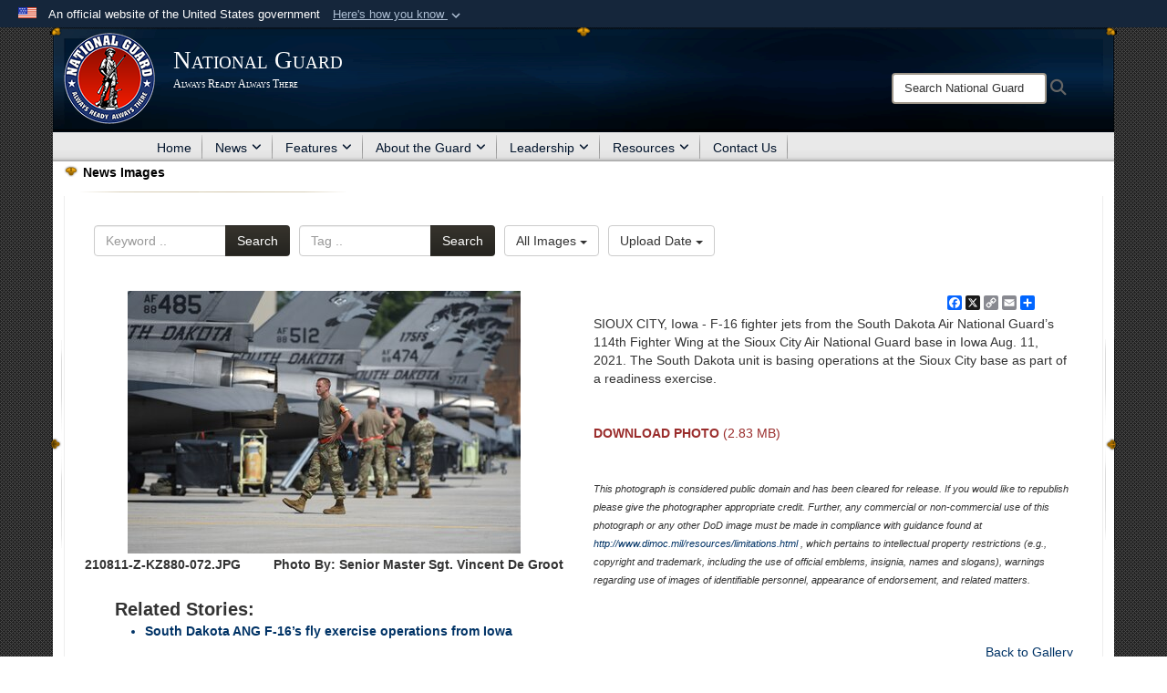

--- FILE ---
content_type: text/html; charset=utf-8
request_url: https://www.nationalguard.mil/Resources/Image-Gallery/News-Images/igphoto/2002830065/
body_size: 38014
content:
<!DOCTYPE html>
<html  lang="en-US">
<head id="Head"><meta content="text/html; charset=UTF-8" http-equiv="Content-Type" />
<meta name="REVISIT-AFTER" content="1 DAYS" />
<meta name="RATING" content="GENERAL" />
<meta name="RESOURCE-TYPE" content="DOCUMENT" />
<meta content="text/javascript" http-equiv="Content-Script-Type" />
<meta content="text/css" http-equiv="Content-Style-Type" />
<title>
	210811-Z-KZ880-072
</title><meta id="MetaDescription" name="description" content="F-16 fighter jets from the South Dakota Air National Guard’s 114th Fighter Wing at the Sioux City Air National Guard base in Iowa Aug. 11, 2021. The South Dakota unit is basing operations at the Sioux City base as part of a readiness exercise." /><meta id="MetaKeywords" name="keywords" content="ngb, ng, guard, national guard, national guard bureau, army national guard, air national guard" /><meta id="MetaRobots" name="robots" content="INDEX, FOLLOW" /><link href="/Resources/Shared/stylesheets/dnndefault/7.0.0/default.css?cdv=3832" type="text/css" rel="stylesheet"/><link href="/DesktopModules/ImageGallery/module.css?cdv=3832" type="text/css" rel="stylesheet"/><link href="/DesktopModules/HTML/module.css?cdv=3832" type="text/css" rel="stylesheet"/><link href="/desktopmodules/ImageGallery/Templates/JointResponsive/template.css?cdv=3832" type="text/css" rel="stylesheet"/><link href="/Desktopmodules/SharedLibrary/Plugins/Bootstrap/css/bootstrap.min.css?cdv=3832" type="text/css" rel="stylesheet"/><link href="/Portals/_default/skins/Joint2/skin.css?cdv=3832" type="text/css" rel="stylesheet"/><link href="/Portals/_default/Containers/Joint2/container.css?cdv=3832" type="text/css" rel="stylesheet"/><link href="/Portals/31/portal.css?cdv=3832" type="text/css" rel="stylesheet"/><link href="/Desktopmodules/SharedLibrary/Plugins/Skin/SkipNav/css/skipnav.css?cdv=3832" type="text/css" rel="stylesheet"/><link href="/DesktopModules/ImageGallery/UI/ig-ui-custom.min.css?cdv=3832" type="text/css" rel="stylesheet"/><link href="/Desktopmodules/SharedLibrary/ValidatedPlugins/font-awesome6/css/all.min.css?cdv=3832" type="text/css" rel="stylesheet"/><link href="/Desktopmodules/SharedLibrary/ValidatedPlugins/font-awesome6/css/v4-shims.min.css?cdv=3832" type="text/css" rel="stylesheet"/><script src="/Resources/libraries/jQuery/03_07_01/jquery.js?cdv=3832" type="text/javascript"></script><script src="/Resources/libraries/jQuery-Migrate/03_04_01/jquery-migrate.js?cdv=3832" type="text/javascript"></script><script src="/Resources/libraries/jQuery-UI/01_13_03/jquery-ui.min.js?cdv=3832" type="text/javascript"></script><script src="/Resources/libraries/HoverIntent/01_10_01/jquery.hoverIntent.min.js?cdv=3832" type="text/javascript"></script><meta property='og:title' content='210811-Z-KZ880-072' /><meta property='og:url' content='https://www.nationalguard.mil/Resources/Image-Gallery/News-Images/' /><meta property='og:type' content='website' /><meta property='og:image' content='https://media.defense.gov/2021/Aug/12/2002830065/431/300/0/210811-Z-KZ880-072.JPG' /><meta property='og:site_name' content='National&#32;Guard' /><meta property='og:description' content='F-16&#32;fighter&#32;jets&#32;from&#32;the&#32;South&#32;Dakota&#32;Air&#32;National&#32;Guard&#8217;s&#32;114th&#32;Fighter&#32;Wing&#32;at&#32;the&#32;Sioux&#32;City&#32;Air&#32;National&#32;Guard&#32;base&#32;in&#32;Iowa&#32;Aug.&#32;11,&#32;2021.&#32;The&#32;South&#32;Dakota&#32;unit&#32;is&#32;basing&#32;operations&#32;at&#32;the&#32;Sioux&#32;City&#32;base&#32;as&#32;part&#32;of&#32;a&#32;readiness&#32;exercise.' /><meta name='twitter:card' content='summary_large_image' /><meta name='twitter:site' content='https://www.nationalguard.mil/Resources/Image-Gallery/News-Images/' /><meta name='twitter:creator' content='@USNationalGuard' /><meta name='twitter:title' content='210811-Z-KZ880-072' /><meta name='twitter:description' content='F-16&#32;fighter&#32;jets&#32;from&#32;the&#32;South&#32;Dakota&#32;Air&#32;National&#32;Guard&#8217;s&#32;114th&#32;Fighter&#32;Wing&#32;at&#32;the&#32;Sioux&#32;City&#32;Air&#32;National&#32;Guard&#32;base&#32;in&#32;Iowa&#32;Aug.&#32;11,&#32;2021.&#32;The&#32;South&#32;Dakota&#32;unit&#32;is&#32;basing&#32;operations&#32;at&#32;the&#32;Sioux&#32;City&#32;base&#32;as&#32;part&#32;of&#32;a&#32;readiness&#32;exercise.' /><meta name='twitter:image' content='https://media.defense.gov/2021/Aug/12/2002830065/431/300/0/210811-Z-KZ880-072.JPG' /><link rel='icon' href='/Portals/31/favicon.ico?ver=iXLtor0suvMbtiVsz6VzPA%3d%3d' type='image/x-icon' /><meta name='host' content='DMA Public Web' /><meta name='contact' content='dma.WebSD@mail.mil' /><link rel="stylesheet" type="text/css" href="/DesktopModules/SharedLibrary/Controls/Banner/CSS/usa-banner.css" /><script  src="/Desktopmodules/SharedLibrary/Plugins/GoogleAnalytics/Universal-Federated-Analytics-8.7.js?agency=DOD&subagency=DMA&sitetopic=dma.web&dclink=true&pga4=G-6TC49H9F7J"  id="_fed_an_ua_tag" ></script><style>.skin-footer-seal {position:absolute; top:0;left:0;width:100%;height:100%;  background-image: url('/Portals/31/Department of War-Seal.png?ver=lUMQE5Ihd_0EbXFQh2tTlw%3d%3d'); }</style><meta name="viewport" content="width=device-width,initial-scale=1" /></head>
<body id="Body">

    <form method="post" action="/Resources/Image-Gallery/News-Images/igphoto/2002830065/" id="Form" enctype="multipart/form-data">
<input type="hidden" name="__VIEWSTATE" id="__VIEWSTATE" value="MMSgBXlF5ZgLVye/exKDBT1uApAnn1ZKn+NGbr7b5+6Wor1642hPjySqGZFkjDK3Ub5Ms7MlawBlSrD5QO5ciP/wczRmpCIjLlLqmSgxkfU93rtMWxQ6VF1jscsoW96aqxfjIqailFvbcBJqgFNQRsbIHb9LyzyYw05IN4ZtMnjQ+geIRxxbPOI7WDWKP52P1yNZVLZZsCWF2PIoSFAX2jvqPRHgYnHWr3jUmdX3MF5yNel09vKoOntqL7eIWi+zUHmMaj21fFX/Jq4S1FVM6VPcioIVQybrBncI6ShJUp0sAEtOJPGZEMkXKFZ8xw8c9CuglfDJlPcV1TofhSvzbircQEegtIiyGIygogO3gfIv8Hycc0rB27rVmg71iMHuezX0tluw4bJZ30RVCOoKf32UPn9alXQp6tRWuOSAERgIVp92psdMnw5OVALxVbG/J3G2zk+dm5haEuuCvvBMXNzBUwwYXd98hiyvTntUQDedrz1zIJTIuDEc/zxEAaDAwcWCVJ+T+ndFyRi5At3F6+yMP9EPsPZTtHz1UD96mb75HcA6lzrgsZhFLNlp/FIzugYUALHdyXSiAEIk2aKPfeFYaWIn8NkNwunFaZQIldkH7DDJMSGUoKJdAtlDUJ+eegRutopqzT25fgmL6fJggKCg/ZLTGETvBH33GoCE8Oldvqc67O0g0oL6mG+Lu8dNl2lK+dxwS+lcQe6H81jPGDeGk7PBpvU4HjGgt2SxMS9s2ZbIH+KCfv9LJW8M9xCKbZmoop90w+Sd7OoZLZh87VL21PJ/nsPmmWBb9NRSKjCzKTTgIlCzLG9CbRbgkJ/[base64]/Ud13hLk9VSO6klGlsoKTQLckBiJ1BKVfJTw89KcB+kBaXpyJhhtKbCcBtsvLCXXo56GmCJZ48Xa1Xzi37zmnJNIh02o+cgn8S+9UOKhfT8O4zTsUfO3CtqApXR1gu6DTgrkFjJMIPTAC8xWiM/wvunam5GQ7xv9bSfB9VTmiWXx2jxeyEbTV6H2bhmX6kuYMOHlvGoKIOW1n9cVlJcWOTsZylMhXHozDFD25o+Bs9h9tie+EKppmq9ahlMztXLcK/aBPYDns2p2SOd2ALoxptft9HgV85Dtbj+BE0sWSOAHZVCsB6/n1N6Gln7IH8G25b6Na4yPalYphDWkelZTifuiqWx+eVT201ZSVDE7acdi7ekzEOl/xL6RzxD+3Qob1DFsMHwWnS8fn91VB7BVQl7oXVw04xFKD/8aaWANkH+2/8+iiCxejMe/qdHB3y/C7cKueYy/NRKVrXz0Ecg3YpfbJBvAv683cfwDNQaQ4r6Gc7OUKh1GBwkGGjIWAVwUz/lhdKY1r2iaefwmEFj6SrbTGOvJ5+Q+7riMF6g+qAdirvo9V4oqi6WpX4xx5SAXa2t+Gt/CiqHhb89kGsxnl+/Ss1iQ0/65TDBS7MgfrDhUIFi5w0qIQV5TlrYgcVNVtauaOlrhwnvmor1WLG/WirQ1ABCVMtCFRGWcY4pPRBAFWhS/KWsHpa5/DVVew8ZgyB1MtZB9j/l4NozdFrg9m+v83EhD1A0r8RfpnsDKADgyvP9h1DBTFIIxV1PSQ0TL4ot9C4rvbBUY+YnXugxsWawYqtOb7el/9j2VX4cK7HVJg1q+uw5jf0uJXeFxysgbG7cuLtT672OYJvcJVQNudD/t814w1dynSAs2UWnnw/uTuoY3wpHcDAvATH6fvCxzUqg8mFhgPf02mZZL445CzOzNGno+ylMXJCOs3gHnVRlmzSkDy6lNocNguR7VoAij3tg2lU7dGG+NOFIgSKLIq7Gge32uhXCPOzhn6df13n+0zPy9CbxHDR9pUX7RokciZzPBQ+m9IJP+NpHKj7YG4K81ooyUK6ZZsR/9OsfPORYR2QTEmU90vZ+12mfAxrmoEOsdPy2mGFjpljHdTDX15KGqZd9SfvuZyB1Ny5ym05/4jqpX6lhmHkg6em0z8MB/hv3INGSqqCuDVntMTkarwgzRoTAYKlfaEilkfQWHjjq6QrNrmFutBSWNQwC78yxEtXjqIfdLHn/2zchJbr8nsiAniHJVYp+niXHFE00dlcaWcCu7QxRsPsMDFDbXSIjKKZq2nES5b1xVwK2AUTjDPP1cDteFIp0vqIyZR4ypiNXgeCust+D4XAZEwYANSwmEMqt48zNPkpMQc9eRgQki8EbpQuhC+CuZdbhexc3o9WwdhpxQkPA8mrw4Q+GucIdag/F3l6Y7AiEauLJNVft9WifEKPlONKG+1qsTy1epwV1r4mW8Oo87UXVZ45ag3YP0sMNwoGNa7TyQ/qBUNHQU8qN0j+qNz1fqG8eiVGur3tuazpxe7WlLIL2pTWUlXV52T+SGBbyJynvEpGvP5IgFDTGNzZrUQtROOYWkMJqt1c1xkt5DswGgsFDRmUloOkhqqL/MtoGIfG/0q8hatWP5P8zw1ShajKKZg0RcY4F2pAGZupLBIHUMyUAfUYh4y7rLm8ZJp6qtBPc9PLycKPxJJ1BTMvEXoheH7koMZibt2BD6LCwGLvqD/5KHmTUO2j+VXFBcJVud62sbcJ/wT88/VddP1hH6Sr+LpWUQVHGd9UoC1Y8cf/7IXJuTbYJAwlCjpkYOz2et28kyQl4+XWtBPdSdRu/xytm17wEgpmtY0eEE+46HYxpMFzRPZzoHiA4OQzWpytsNfVqUbIfsYRb2paivuvbuNAG7d9PR2Y21QEByxEM+INTwFkh+56uJkyi/vvIMQ41VnVGTreOSWkqfCENU+kvJKl3a8L9IEwpiGkxno/qQMNlEVQz3NRssWEaoFo6SovKiT5Icp6ILn/hQPowgS76WFNNgTiRPf0I8DaMsGdT1eLjqEURQlmB7vrUTXnrc7/YuiH8VtL0pBGOXLoSKYcnG7jPmHV6MwXeKBdI8binF+TyaZshwJmRRvnkZj8FIae3d3DjEiENAqTV9pdTx99H9gbsX7fUL/ObYQFsWfM5XK4ShHUCzuxoUdpsK90o/7cM/TeqUCTYN2FXCTqQL5NSE3CZT4AoQGso2HHtyReQwRFu0vHQeiGjqr8JJ+2pcNk2n871BpymwCvZNzyTZJA62+/AUBOaLJdWXh+zULMZOcSX1z2E2ABAl4GqpmRnjVZeO9itHn4l0TVRZoPV9mxRrUCD0VYS6hL/y9V5VFYxj1hPw7nePguoZcaGb75SwtXzZAA7b/El45LNv/UeNXZENvTTHn7NMeXBhyaWaUuZSz/GomY8dS+r7R27fG7EPqTJVyZ13Chdf+37oqjG9fh2XjqMSdmRX1qLk2tm6UALmCvziEW/KSE8Q3iR0nWL6TJoARcJLlWSITnoS+HBN1bDtYsRWel+pMSgFlrHgGCECnheY3INGd90xoM0apppVhptUv9UWTL5NpOPyx1fhHfTCilE/JtI+x15YQ+Vs4eOc1slGsOwr2vbpu+kNcWOOpe9CoYGfUjGiNUjvP6FUHWV+KHDlUC4i951/mrpEfwHj1X6ian17jHW2HbaVSU9ns7FZ+TXtfKpjyOa06LJvCGvzlPaTkccZccj/0YQhiGWot+414baNiQuOPKXARHAe/nCfTrQ82Kq8iMNZEsle9zEsEodXoXcslDJjCo5pV2B05X/WVzP0+mBu/DePU5zHE/gQxi6FpeJlOba5vWwrLZz9w7LuQpIuKdmm/NT/i3JMKcTcs4XT+EavDEc1T5emu00fASuVXQRMfpQaPdIfavs+BN6Mu7QRp32cpzX6H8rJGJP5oz6R5aA3jULy5N9h/X189eDVPMefeifJct7YBKa3NAYc5Ah87VOc6GxLM5jWY/IgxJ+L3NKqAb/Jl0ysCUhjT4qGmIuD1JvrlXX02Gns8yrPKz7g1p0Kpv7bnT45Ods1XZ48nK0teid4DWsT+haekpP0oviDcsWtHq+3uWyOA3xrYlYrnv2gw4YV9yyRPKDUavdtakapQHEaCOcUY3Pnn5yo1HNbaQIQ7a19CSgkLNvlp6LcqZmAeGjUqFW8/PcFs48RlBcHwoSv65wkd5W0pA3b6CprrBpT/HBoeCeRj0LxEe+ileQET/XoXm0/QFagltyOGpw2qaWE3l/KgU38r6oqV/[base64]/ftldiEPDUi+mBf8gsodmjdpN7jmxeHAU69buZB3OK2Iq7s8a+ibIZyoGJgWypKLiFy5ERY8ufVhVVRxdEsV4qS7UNU8AUoLopx+9l9Bb/32veVyS2qYq1T0OzMuM5Awtj4qrjIBS/j2GANI8vpYdIuZzeYbqKJVWVxLYNOcYha/F2HQcF7YGBexHmneDogAxn06n/5609Pbof9O9+DxhF4bMEiSL8eajfIysz/wlkqqxObiPCAZBEHAVXBvXA7mAdwj/zIFQhbIgKebUDPaTeVmXwONKeZQBxDCCcF8WbRAiHTxiyTgc0uzLzI1fTL8vM6/9GcmCEJ4hosNHkUyB/z48oLdKRmaWAI7odlsrpHeQV5CTbmb+rsFEuSCDt8nZyXYcLGnwlfj3qQZGutYsLa0373rUf95dzr5MQtGsIp6eveb/eiokoL+qWbf3pYdRjIHmttDq0myK3ScQSIyOHGoP/S63T4n/L3oVsWuApY2kFBKyvY9N782WmpcDNr/csDkny7LnuOLq/rz4zmjxEmH9G2uk+gQVQsWPHqIPcCzmU9WQZMpcJS0WcpFYhgvhmexVLLuPBbK5/XALHmgB7/oggn4kXm7tooUZzAjWgPWgwWp4YqnOufA8YRbTFY0AhccwU5OnTiz2QIFkAnDrYnQpC//5Unh0o7i0QGQv/iYuojkRJ03ypZQ5XRoRwCan/NdoH0OdzSibIwNuXWDMVkQb7+IlEE2XT+dGJO3OKfgn9PLbsacg3TmhYWn38oFXwJ3c70CJQWnQ4FDSjD5y+g7C8tbwMLlaCcVdChoIWqjC/[base64]/gUd0sSUszi3cijGBTHpgSyLOQPXhn1zgUjqAo5mT1aGLdE7pXiaXstiXfcoX8xvNexEX/DOKjfzWiA+6qYL0azVQXxKJjb3yPVtiidYJzR9nUrf6LFMDELSHlW1VCHhV5+6i36Q+aE/mISRiAtrztSiUbq44OA1TZekDyalx/L5QKAqeIRFWMdU++A7oFX9uv4ynIvucDg/Lj/sk8wEMbEWxHKklBZ2tPp+sC6UHcaBltjARylG8REfUUcA6hga4M35yoMfbJWZdZ/d2OlAPzamSy9qdXU852noD8UTvnnTU4ZOORyLdJnxNQXLrVdodOs7tvKdzvpI9MwwPXNAImWVFJH5sbVDfFLXgx2XaM3xKxU9uhCmEQIFvJJgQX98WG2Zss9d4WOro5tF/[base64]/tCGvfkSDFZsoiSBdZjRBE7tlxK+/6VxNNOCwZkufGNRRqDX/qGYuBIcp26w8hU3Sxb1sMqPxz0MK1cLcehMZOR9ho+acS0y3L3Qw5NLb36WQ1SsFt1ClK2A1z1bRjUwthDFvIT5MDoZe6qAZwOuO4K6UbSEkCz3BYmlkyo1AGTPSPybxDKrAvhgidrjBBSHzH+WaqrqKl/fyz/BoCEqM/[base64]/YC6v1VTdThVUaP6+yvZsO0gcehFMFIMeA9cjXPVMZXavhm7+o+2KbOKXdQcRmhUFLoVXTQ3KFCc7c3B90AJq23o1Y8udEYhZnh0cLG8Z+DPFT08t5bknYFi6rJfQ+X0cS1QYTPYom0AdlKGhnyu2qOB5dZ85evlSL8ukIKjV+O7u13c1TYobhTAp/5C/H8mj/P35CD0tn8scYZpTTjcRPp2XfdrrPG3irPTnGOf6GImxKb5rnj9A14kKuz3vQVRPKEhCAcERzE8BP2DMKeyIRGRpyx034kYCg7kiPl246+aixONHgokkZOOk0I7LU+j2zccL/[base64]/RTJxq40zFQTYb5gLJSNB2JRpJnim1s4Po9Nt7oNI5kbd42q1XLyVuX7l8JglrUDT61PV48C3O7NYYHJPgiL2XqmG772YMlpSPg2iKchjxB6/A5t5xF5yXnjElnwc17od6dBcVzTMGdpjtxokNf27D8kYH2JBIEEI4yK+6CRFKqOTMRjKAN8+IevljKJPGG04sfk9Vl8NI6ycl5QJ0gj8kk+Rll1WM+HQI0OY17HG4fwkGPDE+OT7Qdf2oplKzBMe+t/c2T+yRdsIZlsu2w7Ux6jv5YNv/R5cVjUDa8hgl6hgClrfFKPTw7BzCsADplYbUtfyrIIwbKsddvgw5uifKnobKgnEwJ90ynW2g4sDeMd2OUkN5K4s3HhEuiIeMumGsjieaoo7rwe2TNGPB0TkrwYyPFPWW7Q4F3cZWq8ZFJMmcNz/E0Qs7PbLql9cXNKQj2jSQAeXyzqhYeFK4+N5bIWZg4YaZJfyFYH23KEUf3mhPDasQ9KsR+fzihd6CTTfaCMR8GyDR3xdlvc/YiXeyttbsCptF6CDbF2/AiH8eO4jH7vKOckFXC/sZJY5hLP3vyips3U4mJ42PLySFAeQXUX39wcUW47/edN70Jt2Q/UsY+kud/sk0TFJyDzC6LQQMSuydko3OD6nW/s81I6nH4YkPPbXSiqDlugMlYJ0PSdsCfdSv5Amu+ysafDW4yAxaUHHW95D9l9RSLd3WgF6/pJGMSHQpmKPgUfe/j4Eqo8RVZ0DPxrbbwKsisDplO6l3Sczp50Wy6Vt5oz6sDu9HCbx6k6M7thZtU3tCtvhimic/7LMAkozt79FwtRVjA3deI8L4ua/QSDW0DwrGklHuMiNeQ2BCLhe/e+mpAkYmERR4Jfe18XL53wCxQSvSPkS2P1QCCWBEnk9v7zb44PP31IMLVWyV2N99RL8w7ezDKGcxu3IcLQYw2B/TEGwwuB/yCVLkrYk3LsKbsGpgD8+FpbpKvhbjTr1fOrMxvAT7lZ5KUJyv3JK4pDqWu3R0jRiZLgkGS0U3krIybNA+9Q39rn6qEen2TmVJ2Nr5pE/Fp9iONo2r60DqNGr0cJx/uToEpQEzZcrfxBA3mQloK6dxk0EbDcPimZqTs2zHaCeWfpXjqmYiLtmUkghNCZPZFlHvMvD04JKDVquGCsDdjNhu3Hmu0ZlqQAlls/1EcGBRLALOYldIf2ZyOLEsXLdNdMANAUAGZmI7gPMzLi4xAtv7mZxlhIZL+8RMdHcNFxSJHR4nascdGft3XnOr8z8QCaFcAPpS9E+3ZA+TNjMHkE6Wn3VTzqaTXpYux6nHieLQuYiHKC5QVsfQiI47bZNk3cwZ64kcHiQoEuPL3Zzmw/uZ+jGPd9bJtCMYHq5PlHym0QRRCGOVbifmAJYjPZREf1o//P2pcq7R30ZaU/rB/a7qqGqZY72pJVy2Lx/E+1n/WNl4DlOsx1/[base64]/YjqqFya9Qh9FX1E1YJg6vc0iE6PmIBTsHJJoE3T7XbIGSc7xZQU6h/[base64]/9Nn9Ok9dFE4xG4Mt8Oz+weRPx9JuqB/UYno4un4DG5hIflfBXZl83rfjOpO7v+z4NnOGWNLz/2z5MfAnyl0FZh7IpLlmQUudYItReZIqDUWZLkkR+zgneqNOu5uDOztQWSbhAUzUXDHrjxH9QHwYb1L3iWvdHrZH/9lJRR2JFkvLNHAsZ3enVny1VvwUV8aWOYQrwWHgO6nhnzfPptVwzZChIegKm8S5Ln8eslrkv/nC+cH04zYVKU53XU+ysQ/JkwSm8ZR7wZUceySgxbyURibqY3c45I6drZVhVlE3h64OCtWAJISbETWi5tZVRcP8sVwAzBB3XTCiW2/J2HIxx+TNsbxf6aDDEQGFZjAt9iFJqYN3sDM4+g2w3BQ7HQcnJmGCiHMDVzZ0cY4yQO72yG0lytFNDCkBJHssyERze5YuLAS38AOhIOWft/zmhzjqvzMSZIWgwm5shD61QYqEIfPREYXAxBIYv3BtDYE7FWCi1UACNq5sfn1MFAwgwH9l3I15MkYUzgQQXBVca7+rfLHoPTspewkUKUByL0cTV/fMoFq2KnffFPRDJYdiXa0V0G+iGAcyM3E+JQ5KGnXNQvKgtZb+M++9nCyKyJHQryKxfLt2FGmxsBi2pPeMsFym5QLh2rkhphNtyhpJTNJ934tCTZaGzD8Plu+qjLjgf0MCiSxgxPXSGU5CEHcSbLVOKyAg/QGNVs2/70drxXvoNR6FrE98WeFfE5uuFSgntD9B1BsIuZS4QpNWrBraGYSr/uvnn9l2/HEG4NvEZx7q8URHscY900/T1yKWYnrf8oJyo5Xf90b87tnpZdmzgzx3QRabtg3DkOBaEW3RGJaEbNcvvFsvLHvBLrCjOBRfheWGpPeYtOZKAZGHzgxk6h3U15G7pcsht7VCU1xL4d0K8AdeWrAWe7PKsGR8gRfMbPdaRnTUCNoX5o3JkTpnlM+xSEajbXKNar8Gyd09XxFdupBi3s69/dCI/9ilyyVUqAOYgn5aAKcngdnFFeVEZz1m0EdeHz6xFrBf53SzPJw4NuStlnR62fjprC2QUwcxBsBBn1hh/zI3fPCr3LvJl1IsT8LNWuxM1WBCByFaiglGIKlogCut65N6TuEuLEaC0iKU/KOKmGQKLpclTJipLO+Vz+H1u6UdjhG89i9bJ8hyi0euS9Vg5URbLUqxYxqwolm9ngocKjc6CvfOIsqSsWjfLi4k/G8LqIWjcXmaQBaS5qOjGuhoOH4acu9mq/1d+hhYeG9ZUu7OCEeYO1SPaSOAAFawXk8g/jq/BOYD/9G4tFi7WPllO0LknEoF6M+NdGn4OOgU1GznEcOMk3iuRcLKNvLUJqc3LT2MDS1vIK5p67VOX9Es6D5I/FvH8jd56r+LYGjiInBta3Ii2iEg2HTFDTVc/DimGZWVxeLJdS3N0Y7k5Tuf+zYWy/V8kKJ6aeFHkXthdFNcCl8WyueG9u+WFHPDpyoty5aV3RwiOH6slsM0133E9ehrM/pn/V2PirKLed327P/AMC77JYm3KTu2MydZ0BwOuvYxybjJpoALbklkGwnywJ4yF9iFKr5pefKL3uib/k4TSp4t2ppd7m0poL6a3NXZR/uNdxjb4wVCllYFIaqbH4Ovle/[base64]/Wp/Vs5pymRLV+W7NcntEJd9W4XUZqWTirk2i0pNEVuoSILfjJzYyshXWGUSGi27q5SadM9MwI3RcWr13G2ZOX+lHZ085Xl6syIVKiMg7uEamZ/tkPvfI7y+f2sWz0GnX8+Lm1C+54QYZl9Lv+t9aKaC/WXHzVrP1kTri5gnaJtWZjSo3jOv6W5yU55/kfWncpXiXitdXnuj67/mHBgYOYWvOEzNDFLCpX1SvK6/bvGeFcJxEwXUt3txOyX4+oYgRiuRo3bqkYgY5RkGUEu8KoF5Cut1ThMN/xjHPgNC87h44J/85Yh3uy6QXDH1gNQY1XQRdyleY2e64jwCETC4tGhR+0UchVhpee8ItKFl5HET/B1CTBPH0KdKUta/wTGA3KpwAI0ewTNZzEYKmTQen04RGOfucDN0cPtUUnNal8spYq1ZyfhL/MXQd/jHEV8GIty2kt+XuVj8RwOMwmqPK7trYietug4AtJGmnXLoZDKberVdMQkhtdvKu4r1BCETkBAKgwr4dLFBJ5bndRhrQphNOrrZLtGhTa0L/yxDYaQAXYlAl5JJx+V/TUprFYYHUNLkfiu00Gxm/04CTJTsyPZDVOp71PtRn8vwsmcd59ZgqihcfPWPVKtoUv3OR5OYKiWfYcTXOUUewyO5Hwh1ghy8cdMmVvqGFfjxukou25QY00hTDOArh15I3wfjKX9FjigPqKrDFCik+dC/nYn95dNFPeBvo9Z87Rc4nljnDpmwQv83g6gPu6TiVhVyHtzN30SHQxfV5Oxu3Mr0PsGcD9+QmRR0Av7XMSLWehwjM62JYRkm0jLNqVWi0RFZhdRofiDBkpd7SSIXB2VtMUa+XQWn/A1W1tf2mauv82Eq4hsKt3f2K+UsCl8U8q3LrDRtnQyE6tOGH5hrNX79cUL3hA7pixjFvKzYafTA/wlihHYtZ9Pr9Cd6ZNuz96NDt2jv5LKep2AIvBjgrLy4LfTA/lH4Gw8aiL742f0ilpWUvDVLjovM+/Va4JRfmknAvrHflAloNukJz+XrpkK2Z3AiI6o5nuhWq6MbRZgQcin5vnJSh3KX9gFuO0twIkD89jJzuJ5PeAr6UJx29HwYL8g2QjYiGO+tIYs5NTpLYimJapJGwqFm/OiHkDMjCppLdXDnQ4WDBB/uBS3xyV5nMcLxMivstOIIqeXZDxIZ5mWb2Hlv+m8IGUbS+jf+KUuEcszcaeItNyRUMUURNGGBPvpKOg3B8Y0rud6XdOfRtXcifsG4ZdgFnSONWYFhbZy7j+VDN2CFq/2DEOuekWbGNZxjkrD5HRfaCpRdXF1sTV/cerufMV26Eu95rqoXXvqasPIi/wlE/[base64]/T1UXgAN6Yv8I/nCFBrWxiLUfPA/OobFFz3YwFTbRoOjGFOTeLHOU4RsRayoltMN1gHG0nsRfwAMqq4MSh3GwciQVpeiddVO1OszNncv3KQg/kkXFc6g82P+vQ96BziG1+A1BTLDv4NnPK6DmMt3pBSE9EMGGCwX4v722AMMAUCRutDfQMtvRGnfpPsydbdZ/LkzcQzm/MBIvmATpaDhm9/Qur1CtW2QnDEAAd6hVxQ109lWGfS6HR0RU+4zPnkjVYkye97/W4dnKjwUyFzApETYTQMFrafs6mC8kIeV4l0CJUvqHSJGHr+1Qz6lGbVuc5YRJ4F1osnQc/4gad7HAtxdYGh/Xw4hCgxvnbQPpcswmMBIdYcvT3dFP88c/Acmpw2Ffue+NV9O8ip4UjFQuDXq0PGMhwIfPY9paor9gFI0pcVTMGqBGjXtzbeecpwkXlDpWvrTPLyVFMb7SKvHzz6mLfdDKjSCmgfnRXiYjsY7A5rw8TcMOUJjZjpZkb/KJTeVPANye3btoIkuE97q/2iWm0TI32g4lWOOMdUMoe32VBWvhEfNpqdcc+GL97eEGLJbkp8T216R82NuyUQhsIHf8Ycq0TY+/tIbug6hSIddkYv2ksetk3HeFzG8bMr4BEnscIrRnhJEMuAKkfjDBhrvCLxO2P2LwWe/SaWO7GCBERx/BxuNt2amKV1788J3JFm6ish54Ey8zC9sWThnooOyfbbkSFyN/xzk13/nfm1uzIOz5+EqHPYOKvdH74nB0OmYANMH8h5KcB3V+YP8K+ykzKr77KE3crDXFgFwwbLNIfo4NHKppytuvpR1cSekAe8oMWBr5X574HLNZxk+vryGO1R05tEmDGzqWALr8Bu4Aplu85cfRLcoGZQyuj7YqgSyPOg4IGu0s80weMJUM592ykHvLnoYR/mw9axnnr60/7TQKuEY8GLCtNfNki7k42vfP+lLigQv5r6AoG0bMCqXZzfeHvVI7kTNJZHZJDiiuQv+sFpNt7dBAIkOiCT329d1qLgAvXCwrm+iJAoLosEkmxq5B1Cy+U5dpDe2nsmPwgRkGsfWSbiJcKeHzZYMf5SwaE/HX6XE0oDFbubUHgA+IgPIAoONgrzhTYCp0EnR0fHbatjYHmJdhcyqktC/Xc6NqNOD/YOqC/RNYbglTvRPCqiCCkDvXlRhTJRPSXlsc4rg1gKBMWKnM/bI/WxTsNf+tLGtpldVmjaKxVytnE+VxmogDDv/k+GNwZArBxW7zPqu0dDwU5WIqeCdLeq5ZNGI86KfphY0nY82lg0PQ6i9m3LlJL0jagEpWnNy1GBUKlKz+PfcjgLRu0E3HrbLqBRpGF/Ev2Bx2wzRwXjwKxQUgYd+UCRcRZbSJkjRGjGV+g1I50NJ9uZVq85Hu91O0X8ffhliauNC7qeJJGPoxPvq5AXoRNl5IMH0+SyflvplADnLb89xcmXmfmps7MnGf/quBk3p2lcojyTcw0cv0SdyTd/X72zh3u/4iICydyx2gtGEHnuRm2KLMnCMErNU3SWg9WbTkYQ5LiNWCNDcQrA6LrVwRvtT40aHV51g/cARsHfUDdlX/Ky0JcF3PPULIEfFOSVDSqT5lOOSRkfTOVQhwHLrZjdazsJkuIiU/nFHCXJ7MBsOAMuTHDysRUq2ylgJJ352OFpqU3sg+/GEkEEPmC1sbb4jzfc5VAOEe2a5EaDEFwm0dhRKKOHAAJnRsdVLm8pKWj3IeCSGL7PLV0w4F6ubLduhXmrZtsD+rQ7ZByvCHp2bv7gyDpPURiiHcuRSjkIhhAGrL/GLaPmWjUP7K8E4mhTBbJOF6HQOnjq31vmZPgxy2N9wHUwmEa820LqXbzeGIdr7eW+25PiARJlHnHSVf2tbVi1Lg8tR9vR3tF/W+0CxdEOh4w9sS0ODcfsIuTSbPszZhQRy4b5mzt5VvDT2vTe20F/NxEW54fwFAQXTTkz/wlZ70iv2frhgXckNc/Qq4rF8KzKXa+SzjkvqFTOcvCXHvuRTzpFr/AC3h6zhhUznajRvCexZRFzSzycEYgBSwPq2vDIrnOgrf6fGQ0xw3NYKR4MW1HVuDXOpUnx4qCOQvnoAkGP4tF8ZQDsVLs0xI+vnTDpUJipewZmlmkV+1GxnjwOl97YwfakvvqgSr4t7RhSgCrGYzYm7w6vYkK+Ztrv0bUFXwUyGvkL0WcEPyCKDSTtZr2oy/OESLiBbwSRZg1NKmfYqBwSA4LOB4/bfAVPJqzSLN7JP0kEfF9ZozmrviaZZcJpvxkY3LmpiGxbNXeiHSQSOkBJYH4waXymCUSQ35K9QAyTQxvXo80wQe8VW1UfLOhq7tZeF4eM4CEzCdXY+7vsmogaLzeLTHX8cCiXPiwpTiyCSIuVq1W9wj9ZQw409pC+Q0cRnCbG0H1U/fFjCgHsOQyctosbUEQzqQp6c5MHHT4CfBJ5fCFm/KfQnBLxJCH8GeCfTCTU6c622MJqxGnM7NrcZ3Ag/pRhJJyVgtrBmjrEIuBoaFF3+GSJ1O55BrEZ3/WN5Jwdpqy1jSNtDqrjaE8GjnmQncZmR1D7r2Lk8q2KcR9rDJnBbGjC05r0KU9/3vq2jN0gnkmHFdaSeP3DGEdKcLEpbvRn5HjbTptCkoWra3rIB+JDxLlZ3QjM53QM6qNB6x/nPkdqDTOJHZpeOk145CTUsMC55111AHgbn/XM9dggKJPY4gazyQh04d/rWTQkrj+M/oZPqEc2e+EZzXOK++jyKbJlKXpw9BhYL3CX4LduHaLe73iPvv5CPoe7QXKlDy0TY8SnV7q67Wc9+hZRTG1KbeOtRrZbgfCdRwDNTr/2jsCEt+s8oGYocn2LjLjjpYvI4f36rUmDFTlv4EYKFsVRKrjMqM8Q87wceodMA+6sqR5KWSxqpvlF1NtZP7hMHraAcNVxcl7Q63mdtmujn2SoHYQ/[base64]/YGcGCV4FxILXZdu06kRiwUhF0M2bOdpbbz3S4XHqBq7WazLArYc4toJLquX5RLazSDMZx2eS/+1MH5M+Jq1cnuptazcn6jiiKbPP65Y4dBKyElCwenIru9wmb+5SUUTPjAPhjpCx2GD2nqmzkQEXY8qx2CJzCig5AkmpH++xA9sGDoV4J6Pqj1qEv4mp0aFS/3sXpYx8vOQFLMrxsskHg52vaPt/izL919852ylMAu7OB2Bvj30LlMa3sBDKo2nz3j0sY2HUOrKSeCSkqlnPPlBMQgIHtaIpdJS6Og0TEBsaJabM/CoUcm/YeeXpug5kUQnlCqRyjHgGf1JO0RtIGZExwfDuMnw2rW1y0r6DkpBLx7umsymuavqhG5iAf8UAgKt3gHpe0GWXqstzyIrjO8YczOJIoZ3H+mknf4/I9EXAz6jopT3ogdn3nOxms0vRoGtfF/PigYPlBrdUwuBSGRmWRY/E5ct11FF+uH4qluvWa0UGufokvJPHXoOi3g+FjPQ/xAs4aaJ6EDP4UDVdDCCj8+9LHoYu+dTH/7S6Led5lfGX5odlzpIo0Rb4aM8M9Nf+VQK8oHNYYyZsqD309zXz5uiidBDXJnK6XazVkMdU2Xau1SL8e1gf6yqPuo8BCvnzLTeH2r3zCkgvmNkW0RD788qtVJZXGvzFAjxMznjKcGCehhnBea0SghNSkxBaQmE+wMLPnB4Y4Q/2JFPF0U22/qxalC6aC3gNjBnKCyzB7LwKglH94IRBT8WMbGoWzfyhobQ0/xfVi2qRrOAtcuFXA2q1ITWaZWvdTRB+BuF31DTBwvGdHAz0THw/JKS4FEgcWRrSXqehzqL7vllFYqlwGo4Yr6F6CiaR7D4yMFSyivx9a2XOi/jMiklIg/gm8udn/60Ei6V4HKyYnLUY9eq0pgANUI15yTdGWbmZv9ZzV1Rv3N/KOVxQhsnJ64KDDgUmyXM94sgoSJeoYWOMg8d8KEYoT9bz3FXk+PP8WwavfIYktJNVtuzUQj0jlVW4B1BzjBLM7q29aTaLbSWTT6/uoYHsB05bE/wfvVTPiPRlG/Dk5s6QxvgFE/r6X5Kqsxrq3XvHNRP3cdT2WehBXDs/JUL7CMpJnHrPRulPBiAN3OKNQ4nEYvaHoWd/1ozFmct3aOjaUEl8KUaiknC8ju9cch+Ep8UJxtMVYBZXNMsW/3z32vz/4YbyJEkmBVk9DJg/qEAuVhyFffM1dKEGWso/lnGUJRLOYyqL+yXybJH+gYe52KZB6NBR8w6WI0hIJ7KtiDgQhZ8tpjtcs/CKEpeuelkfkbxG7ZR50q4rvaJ+WkOESVm2UF8q67+UpshGHVgEjAejI+F7z4ZtegZkQVNNSnkHudZ+rNfNk56LeMNKhIVPSPPsHl5xcZRemCXGISWzMGODWAVWROw/dm37hX3Nv8RwR0qQvoX9Iio2OnTSbx9yiJikQBZ5IYs3WnCkShXnDQJQCjaiCYjEMnPU5NJ4gOphN4bqwQ6bo5YmaYa+001wS/PntPK5z06dMOyxGbfVLD3NblnGSi0j59hQUnBtnI+atq7sOLT7K193TMEzGq5hNKTKNhEqDEv5RzkwqGUVZALMzecqhc76HLuDIXP2ZfBYX95cWXKa4rrTHDzF9ALhBQdYs/KmbZvKTsuggoW4/LW8lI90O/zSJ+/QxORHc7ngvm960TKMaekULu7HbCsB/PtKNVgDe2vuLOerooa9yA7AyPpafgI8fqrDr4op7uU8c33OPpTGPrrCdtuzdpnrcq5+qgL9arMVNDsUODbdxha0UDXCJbudtR/Ugk2MMYe9Aa69Z8tW7Vqf6UxVIigg1wepw8WSRzqx/9oiG8q8iyHZckWbcaMeTE8/Y5yaLca8ay3emCsXTCF6Ze3z4BuIw0d4fL306JWao7IDHo2CJfuyxXQ7YPifty+iZPQvggo0A2IEYY9LLIDFIzem4CcqklyS0TAkNad2jn6nQj4yVrh2TFVZ7PXjxhx+/IidOQ56nCRO98e0CAC0z0Fllgr2iu6P4I99YPd+Xaf5byv4jgEZBK41e2FRQnEPlzjQlkVkT+WJgRHmVDIegmq2Jz+woFCLAgfbXEzwfArC99zmD3nVwKGg1BfH0fCq/Q13mRpsWl7QgCum8t3r4FBwf0zvmJzhu1KEdRaCwxjfeSQsznN0AFNzAwwA88BZVTO8JvQsfQlcpof0M4fAckzHBXTAtBwerzaMp72s/Nz0QsiFTgdBY35LO0GCcNQNzdrQI+YDvD7irVXXjCbAzTQxjoVV3E8QlhJF7CkpJLQheqQ7xJYuiK+BJghScXLR8kVqWUEFgaefEvnb7n4smfMGjN7jCQv/+gBaWMjo4XDECW8xbWIn7bPoBMy/MbkMSUY0tRcQBb3DKfc3Vgrdtf6Pd/cJb1FysLC0eqohlGlNPXtSdgJNCNaGbWbc+WaxEiKpANb60uQzzU4lVp0RYdlXQ/Ol6bkI/dNhL3U7Kvrd1CBaygV0R8rdVuOc5l3GBgjzjM4evTIBq3cljZZacTEMX7habjujliPP9rki+cpTjPtDNtIvkyxZAvV70ura61MOYtVZs1PBS+/lIJF8mREQ7r5cSr3dI04ew0GLfIfxri1TJXktTI8BSKEH0O8OvtrnILxb+AthMngIMC0tqx7wPNeHzjMdQZKtx3C7bfVonMd/3ikLpxim04RdPSl0Xg7ovM5nMhLQyUPww6WaWU7qlOoS7X/bCt0TXV6BnPD83/7SYFFnU+CTnD2BZMNPcqYLsBQYDCk2eZcxexomJLrsJpTove3Ocq3tFx/m4rtABtPe+6qqkBrzddMGSoUtQCDLMC3C2XzsxrIPDblQsx4SvfPCMBinCbf4tZmrMg51kVg/s6GsFAKqEXEDXsrDV3mCvWg89SDmd936eJcqsT1DXRMQskkVvT0v6dhf97JAvzdqYyAr+BD23/kfkDOI2i+5lEFCtt1bEjM5t1Lxy4IqegiHeG3dBMsCEnuS8rASOoi9opEqybAFsytLIkzvz3RpR4tql/gIGifOVw9XvOCXjmq54VM13Vx9pasLa4xJvRsHyt6kJyx1nj7VJaVMMxfEafWTkJtK7EzSCOEMQ0AszRVdU4fcDOC/aXYA54Fv5J/XgMebCS3IK9dvIcektjEaNMy5pvTgiVVNhCuo4LXg57VZgxT5NnZxM0zpNnbrvjbc8EdzyTB6vFAi1ucOm4Tpd+WLdDCbcF1G3Ayy0IUYogAeMmTCn2BjS/6DUoMlB2J9WVW3s1GYsMazPEavEsHlXxQ+GHwMT+LbcM9bB68oGV6YdsT9EMfiFoEDqDW4Gt5YSQZnRwhlxUpCX4Y07t3pqRB5ZMR4ZaAZW2iAZ2GDcWN3G2TpkRLAYqFRVt1SPfKPYQnnlKAiDK/88uEYFLZg+5RF+hcj253p+0o6BSnFnZPD+PIje1Pi4uk2kD7Uld9JSkRfu2wN7+7FrDMiE8Wwr30Ug87XtPO8FNKf4sJO4ki8ICLscuHmkP4uw1sLK/V41upK0rAyPX9N63JsSH1rrk6ksjWa2RxG0j34zP5zVez89EymHpuYbcMz7sdyF/5iRKzoRNaiAFQjvsOeQACZgZsM9/KNiZ8KDBfYmybW0stVfli6bhjx6318jSFQiqLyxAywbDlgWTFSJ9Vu2ClKy64M5C7k6X0JQaSSwiUpT5qzxk4eb0y+MUigPY/LIM+fC3cn5SNrLELCGEfRk3RIYULZehWm1aK4Mgptv1+N7MH37e7HHy8/EViEwJQB7KFzKL1mZHZ9UVSObC905dstY6qnZSa62kATlYudn2495ntSlXS1yPd6HJ0sDKL6EecYW1wdCc9VP0miLXSxAuG1DhaeMvV5zpNrsJ9mulxyo6tDaN/wrd20RdgdZNkfXU+9TYC7jVJCwEJl/pyMm/pSMBCBAmJRwV7QXCxn1QF5vfTr065Rv1L7y4s5IwJn3PCSPbkUVSUrmQNuWubPkCeXCtXqVHffkVFWY+Cz6J3KacP94v6sMsgv9EAZXhSxignmJFwNqmHiQ0Nj9Yj/b9GqrjQ5YTDh1O9ckktpu1oJdjWbrcRUWMCAy0u4JCAxe/B6mYvh3qwk+iJVCWjg1OeyT3b3f2pJOLyhYkDlSeaOfeFQ69FVxMXHEMXYndbTRJKpF+zw4YM+qx+TyQdPHYLLOAvLlZftT9vrOLUNJ1uxIGWiM2djpu/jO21L2rva9LIAuJz20GWDyeo007E8jQCHM9D1bIJ/Mz4qwytR9EVobWPbjfx5cMUX9JPjxluRFGrfnJT7UFv4mp6Wj9W7OZfE6xD/xUrk9UekOw0oSQJutCCfow5mI5kXiGhwsBsoprOx+2XvpKcUFbdJjRytMi6DGJDvJFA2ZF3J00bvy8uNfbtw2b51GvdKyyRQdkXxBs6OqRcGl2btfoVgsigln7p6pxJe3Jfvuz2bxWNF4sShCdmmNJ8C3K012YxtxT/HXHVf9jyVKvdWAM87rLALj7czD3aZNsMuEAoyJmEdEZrhWK9pGowYoGzLHCoePctd+ho+/dbNxkcnw8lBZw/OsXG44VWAqW9cFlMig/VQC3+jZcq+0H7m12twxdR0GxeX5aAP6U6+Dy9excRMgCPSpLh92Gg8djTnBunm0gZmO6wAcmZtOpAs6fgrkhYnpaFwpnnyzjMHB6XlGMQ3Yyg+IbkA1acw6rbWaM0/YRD2EXmvUk4vwojYWC+xIGUvWSC5+S8bbyHPUdkUIPbOsKW7KBMKULVS2kl5k7D8DwisxQS3H8xEKm9zXTmSr29wNySzgshka74CCw+zhzSvKW/rEZRJATmp+gUhcp4MeO0PhRWVvbsqgwFxkxrxjnKn6FUwVX8SGBlPDQppWeG6V9Q1dzghjQ2TCMmnawfQoGhmn4Gq2Emd/fyb7HYCwk0oOPOElFbXOdFk8lVajolBzaqM0nELsvM0dXVgUq3wz9y/075knIyKD/yupmfhCB1TVOtFXt3jTgDmFXFL69lCyGp9gVPHcj4ao5kbjE0Uyhs0Tu9v/[base64]/4L70kIQ45ohlsVXhMFDS05WvK/mtuho7nWxUSbVq4ELQVGAGWiMQawhd22vqvqQXubfWewDo5sRi/fcgKTVHHJifzCvoNGtQ7SrE/tk8GQu+Opt9MdZTQ9iLlfFtCOn1AAOzZ7A2b8LuEDZYtJ0Vu+h2gAhMF8Qg6s+uiAprXO6z9e9iQ/uWDTWlQfOiA8LEWe8EtmlhAEhUQ2Mb4+XG4jAjyUflNyWryybV6C0sm3WVXJ9gqGDh/J0jlNDMKswf8hHVXFlCgCgNCUm4HdHd0bi0lNIZm6HV+Ix/f0Uw7WUouVW2FI/vavFerhzfbn2GTWasu3WlwqJnp6pj3VQpMGgCOhAzed5d0xQgS93xDZu7IBejKXXdzFUGTvmmywQ6t0zTDCX7L/QfxeBPG6ZPr1Mlg+WiL/wsnjlMygKnQGSH05BVgyzoZ2phl99mXFtC/8qKZJyLK9FZ33m29fVUcH9JHTVc90AmUEAqj8Nn5HosA3Er2s65Vili3Wq/bHuoCd4T8qNoDGyROtQkt/CbaqT+R57iRCFw+gV3XikY84/e6XYUyqIOVKm18HpZd7oi8uTNaQRQZMUCHQ3GqYwOo8GsrD3fLJOim2ocC1xn56cEk+AqKus0zCNlCZgQ7bYejYqhOvaf/SHD5xFxNr/dhCd1DDCH9NgAWWCtuI9WUjE5b2nj5I/AaaWe7NLuqmtIr0ou8QLlLX+g6I/2ptCkHqr2/O8yNJxz3UMx0ewuHfmZwL/37SQWxEhtxU+cl3yHlaiMcFONjLF8jsOJ/0zB1COuIyUDDs6dvNpxOdLkpmJZ8yku+00rbW15UIuFhcAkJD4K7Em3/nVR12idUT77CoMCzeLzJqdPLW/6pllZgqKelHq/+zjgoQtsAcn4sVhzy50DkV0IxM8MNzbdRsk+6+EGVZBlRS1Sm5oLZU5hA32wLWwgufYQFK9gSyJ+D6vibh25QBiUbIRbETzwT1tJBNUayMeCsX0H3Q/h9u6e/iGT4NvjgwdfA34/n9p8Udvvm1JiX4Ff7qQaUFeTdeqG4leBonKVMN7G9qwlp85R2zcep7dRHYETZHVGtsmNf/s5dFBeuQHfmMpuov9ZY1GIAm+J6lQQuEdUcXktqE/NyYvTUgvPySLHriMC0EbcYHUV7LyGrFyAx+yOzfdN3uGNtxZJtU9E03uyaYpD/7TOc97bgzWt41Ag9LlVSZ2FZeSuk1CspkfciwmwMyg7mxIUMV5K7iz3MeGNwow4fyJlW7jIyS49SnCWu2WMQUxoPbGfHLzxqvyw5vMKJpFWp/5lYojsAbo//iJCXnacKCBbhc9Qz5NQnIpVzLdeCaOBpUxxFuOC9N79Qm8I4CK4x1BgKE+YAD4mjrM5lFh9I+PXn66u1SQUd9TgITMSwlCq2mVh2efqGpcnYlBBTzTy1inQw9yVlHY34qFlk2CM7HvTpKjCT5VHl/8vv4qt6SxnyqgAtnN5ozd+HQokZgZLpV8LIGKRtqZGO4AqjEO/[base64]/p6OcZWFauzzAFBSsKOi1Var+y/TkqEN8dSPp2KRXOc/xDwj/CxLLzpBxLAALiuWSB2XIv49YO/xMawgQtXnlsjW+htERqUBnl7VrEF86mE+4XKY+PRsRckB1Pk8YEgTn0V0jcx28/Ydkn2/btF7ctGyAiDmX1OPv7fN6XsRqhNij++u178HfHhZS/ifFXFGtAEqfrQAcuch924XG/GQimUajno5N8wMkyZrUD0a9EX98uYnzmOCzG1e/IFTNULVrPxVvusA/sdq+A3uA6lL6gKCtvv6wZAdRAl9zPlhQ12oF/kOOE1NAps+jYg/hi3yrKV4hhnMM+AuZTyNXfUIKqEvqzXQ5cHl07Elumsm2VYdqKxV3qUPk9IQHLHHASaKd+RRiRKlvfFUkLugXRVCu8kFYbQXF5fkumq5bkNXUcHVCsE3JuAMi5ecqVOSZNm6vyuXLJLzYu+n/019XViQHw9TAh55k3rG/ED5mQeGSR9v5bklUUe5CRi1/RGoP1AcTwirgNVByTIdic0qFuwgkvXGaQ+JO70XT3RG2fmj2bgsM1gFVzWskzChxLED7hs78qfIVTChNRW0bqUeiwvVGG8qcEY2vkG2UGPBh7ZzgXQ1pR/rJCCJrK0vwsO8G/dbDxKTCwXxcCURdWD7CYYQEFJ9ojnTvTc7sxD/wLSDJ9Jc6AM8DcaRY6nWDO3d4pvGob4OhIhO6QG5V6kZHrOEYdZGo6O8dWd6Y/NoGyjWh1xohUt9yHmpwSe/Jr0H8cu0kNEdeFTnFFuXH0E2UnLHYcvjTxC8KlZwyDngtZ1wMPRlXaUT954pS3Yx4y1ucvx0eg6UsvD0msEn9s50KAuj4Df8/LxL0q+iS8kizzIdbST5iLEsARvDUieWy084liJHzGaMK/fsUgq2fKR4KNXhFm33tNfFS81t+0B6BiVfSwjD+3cgb/[base64]/MfJjpHN+vXPo9gDG1N3iYc2eesA4jcSJeEhmr4offxBQ2eAlC/vLLVIvDtxbCLA2SDu4PzzI5VAiaCj39lheUdvxLviUrj9rwL0FaZVn/ces+g3fD/[base64]/sxdbu3eETugvOXV1jxGir284xINV58r5eje/tNPkfzEA4EJDBxeHizhzm2PaxlVm0dEwujVcyuFTTAhS+rRdOfclA4K884cNge9HDtzzI1+s+kcdlRzQlifuYl/iS9unaQ3x/yU2XNuNfhAfPqcUEo7XuuRfJvwPuakt/RRR3Er6a1PhL9P9LlqDI2Y6DKkFDJHe29GlCIHnQ8Ut2WBvgyiIw0v0nICcW0twXzSKTTzDEcm+FUlcLxeRBTzehf1CBjmlhPNezBolsN0STbG3BLG/Mdk1iQC+pFCPIlQTscrD0mkTwZBmAd2VFuAEEdgLAiH6GU1fFztx3n5l8qduR2tH2h2YF17icZAAGTLTl64AiUd/lr58Q68Oi/6K/9AbUl1yrwNNBlw2BI8KYKnXIuVw4iUnL91rJqskQDmKh3eu/ct0lKzx22hEvwr1idfF1HeZ5ur+0x847mnZT9D3RD2xTsMMJMi34rh066MB9bR6kPvqN9b3Eah5WP3WRQAp8yCiPTCxCYakl0tdD9xV8zc3jqDDmdwwsaAJalw49eBhb/j0k25RoE+Q7c3W0r+D3Yo7OsgmxsZ5R5KrXFWjHaiekJ4OmaRq4Ib8kIT/tCsfQXR/F/092uulebseCAOsysc0Pd2oIsDOldq7zP2WNBhqGl1hvde82sqg2/HuQJzWuCuyz5sW/xRkk/[base64]/P+Go10gG8YmqkvZ8UWoJdQH/+WM5p5juqvAt22vrFPgMuuOxZ+g5kA+E1WEutH4uPFuYL7m5WfY39jrlgbJv9A/DzXrzc9eiZlj1m39QeXqK5LVNZko6pWOfIgcpVTpXZRspx/vUeJI/1Nbjb8QOf2AsAHJYYu8tjMZz9doQqxAhqh6SY8fu5TIuJeNpZjiy1f6fZPc889U0rWXLHbZQCUJEEQexDJOInFwBGgMf1CyBL8YfO2+cVPs6smRIxlO4RQawwW42QLhjzuN2j/YFspWbCph0m+SlWDwftTOlOvw0QQW1rcDblAweGKz4eiPZLoluAo4i/lN6/0Xl32RR3NqW9PjSRQQNMc5FgjqXXY5A2R3bMHnP3T6HpsvRLbFUQTivT2NdmY1sdX8IdejYSwnoTtbzW0us/aQ0qsflqhc4xZ7+9dTCw3m49GKd+f3omQoA8ANFT4idAGdxoCkuNqwarnbyfYeT5EjtNeASD1n23uWYYuUsTjT12O812JtaQMSbdwIvEsbnR/NNcUFQoNotuXU99tPj7Q6b6yb1KEYMgJUu01dRGgnKjAcIOYfbR39JmXOaaL3MD/nzfZVrPjvDyQ3fG5rcTdi6nKRAsEoKiQQanDGLJfnR2Et6WAPRog4/B+hdxrp1vTswA8f/VCDuTpVrcmIgep4rM1eubNa61DOrJ/UuanRfKM2XJ6h/xOtADdpYkxPQBR4Rfz2g1ijQzB1yxXnbXps0GsfSmTlfebKMKu8wZclQSJV6KRU9zlhoAir6wFTrfB5pNxJvXMUDHPrTWwn+uAFtHP/dbC64ISisTB2ESCfusX82JcqcdOu3BTWjznCtFM4XyVa/[base64]/S9RCKaXjZz3RO/FAOt94hiD6mqwo+UsoZO3IFvVxB5wGuvGeIHPYogM8klfAg15q9s5s9RWe/S7IszxxEb8j9WWdWpCfcvzIcYu1zk2EPv/2R2q87EbhJDQQvvzs1wVrkXLkNBvjhGQ9AGjcFFQsd/FkMdEvSPxkJIihbvBLo/Z/KfICI8VwJI5uTmst7mZzYolOmhwewvH3sxf7emJgTNhZgrp5brQGi9Bnuv3LdzIRgtnB4CE+TJmOkDoSN5BSmJfxz3ldpg6cqs8gaZ3LAEsag5w+vbAiEw7eKGiU0af/thKYR+/g3pcA+03PXlLU9UXCP+gKQwA2Z+Xsjq8JC1qWZ8M7JSThCt3IHEK3YgyclFsDFP4JOyyimmdXlQQqK/TJdg/hTZjf8WP/[base64]/KqVyX8BrsGrXacGa9MrPMEL1jdoOfT09mVH1l+rfqnUFZeLcHr1gvd0IJJPNUSitsOc2orEyOt/FAuplkhOrUC/[base64]/lJZk9szwYr0SYY4LdFtmMwF1Yyy6RTqTbpN1sbtP7rNUzQNE5T0PKyjAzLyzgurd4HVYrmlbJy0BDymCOtsPjEQfzw2vbjFMIK21UxvUPmpr6bn+cpH9MMYHWRsmfaxDVMDlS/vOK1Z+KQH5VKg3XMrMTjc9z5PTPmcvAOtULdzFlcM2C2PPJVHKaBigO3HLyrC28ANmTlmKeAUw1UWE9tT+IJlkreyrGhOQUUidfNSTrWcJuBIBMXDjg5XiBlGPTSbyQ3SezFZSjjWuQ1I7GQSovIPdtlru0TGHH3g1Ir8MZn33/6NdB2mWlcysAt+VkXolsaCOsmsaBD4R5FzksCm4gZ7cMqXLp9O0hPIhhDPXaqxr45/J2iI+Mixdz7y/4m3BAtkXrrmHhg/jS7KEpSEpVhzgzJqIRhwOXNVTs0C4k9DgH0ek6vUvo0vk+D9wH1OXogSndjkN/HACkfgVeMEibig8oNRIVmYJlwQd3cfLC/xaswIjoeSESpEoWum9IhV+o6/gg3nyDAUAGxbnXLwYv0d+aK4wUKpeqXasEzLOHN+Cx44ROXGvtsf4mcOcIXrj1Yghet82CVjn6HuFcwQf65g5PEwRlkNpGQLqymNYff2M/vmuSmFnR+fRLCgX0VBXGEI1tfhM4u4bIgqFeKL3zncmh6uePVPHliOG7nnYwmAbowX540UHOU0oCwUacueA5rEDuLXXgdKiyNXuutfWoytI2N6rxhzCZP8T2BJd5RK21EnVchCDSsab6K7m8qdx+j49pIFaElDE/LMLPuNolglVDrM5JyoS3WCUZmYSdE7f4TaD0ZGbaBFjOI9RikG+qWxP/jwzwNL/Rl+BSSO/FAdaHOqSdtU0fK+rVEEbk03oV4k/[base64]/qsdmwUcRyYtRFJnf6hSeuLpvKjAbr7ItKOAtJ4Tc8XEppckzD+gzqpWb93ZVZNALagu3hnFQyI5MgRNShpQwry1haL0tYrG8V6Ue5WIElTZuzbKGCNmr9co4JdI3YfvZsYFjzMa1oTaVOzjFKZaUZwCWhdE7IXEQYOb+Awcr96B3/F4zSWK8CkQktiFExmPaZPkKWcd879vP1GuzIExF2HZjBKDMIHivkCTmvG1uSg3abSYcOfwoU09PtOY3MQf2/096sn4dvM7Pns4f/drDOtOpuSNB2bDnwZSIsk4eTtnOlgJZN/[base64]/mMS/i93eeUdTef0ra5d+Nb8raQavcqAcfG9hrxO7j7T68HAqipciocK8eIi7skAhUY6PJMNk8ebiULJpia++k0AR3E9kNUvb9zF+wJBZsNXHPxxDVneTyFsLacbbZ6aN2TxST8n5WynwYrjE/vbmgEPD4XEgKqOQLGVsZmBLVUkwH6OVt6RETkqbdaZoBao2Vu6wbwlElvJYlqgHzfoOzuo1qB3nXGSfsKWFLNCMtqd14WyCWnqjmRh/TARiuCrAvuZAsiMmR5KnMFV1oRYqAFe4aJIY3x3LiA0HRTdjClbKzT1L6rjaW1jwFr7jl8nRhizLsv7uy4y0Ln8tNTndYRAsVW5I5Li15uJ/[base64]/dyTaerykSa4gZ4M++Sjoganpy+MlPVKRf06r9nvAtWhFWFxluNcBXa8PwQy05Qq4NvLWFA+gk7CEP1B32Y3pkByC92UyKCZIQGM7ZKrZmgY4iR/CMQvSuqkvoZhe8CdxtmT1J7AzoK2QQV8yxJxc93IlKQRVM3PP2axK18U0fpwOVlYoNyQXADfps2KP93WQzW/aM9uZp1fxjN4r1mUrE+UmQpJsu8VU3HPByK7S3kBMjUC8UaeyJDInLzL72yTW2QDl4QCe8oTnYqEalG+9jp31WSHvfPLFE7gI/qCNbQMieT7ZXewghE+olhIsPBu9nCiRHx3WYwoCp/itlt5kJ/F3B70bkzp9x1DFPqW6kI3xtAfvToxJ5Z7k7DUfQTCAN2kpHDn+boRiQ/blHY7+IJjSPc+3gPSjDcjgmh8dDVFEtro3gRa253w3+xNoln2emijEn7UvtdJpEFYHHJXSaq/LTfRy4fSH5j3SgL/TpAZeYioiDPWfqoSZYaKZo6qO6dt6nHGPzJ/loobMjk6gu/r5tSJ6QHsxXWHUOCmct0vbufznz6/Pj0B++TBhNbwJ/uC8tNdfhwOGj/5rIMeOnXp8oy0HUJLOT3TyzTXogGAb7JnfyEt/JKG8KIz0sFoWTbuNBU/8tEVBW0mmxw481pZR8I+QLtBRpDzzcT7kHizmQtXcYn4nd4QaYQJ8Ohh0IlViiUePsMViqzMcVmEGkUuuop+YhRs0CDVdaX8Az5p1WjfQ3cdbWjOlyRR9rMqIbuOzNLR4zFWGPnZjzZo7xLHRs/iBzK+63eXLdyIq4SkKnbDeqr3YNgAlgU7Qz6xnYf6StTsZbx3peKy/1LCoV+GXr2xl6EfExCBwOD9e9GmK96YEZwMvA4Vazd2mGteGyJySY5H4qvdtWNI1M5xFketSDUxCIBfg9HdZVOvbXK7DvLUx4XrdL/[base64]/pbdTyKnwFSa3jJUELShrAOwB9E6oPU3BEtHRJZZIH2lCZTehCe9YK/kgP/ZzcCjhOVXSwNI74l/z4Nwt2TWn6xbY4O2KLUBNM/tyBBnvPmothFs2XsOQnpudBlNWUh3QVx9qQqG/q/0Z7YeYe6U8GuCAtT43twEnGRyt9cV1pSqPV6rqIRBODPNzHif4Mv3b+vP2KovlUNAJP6jkiI0iRPMzi9VhQpVCMojx7qcA92mm9VJrj3hGYUUlPJxpw+Os9MUs71DWAP4T3/b88sqqAJErHQ+SybJHts3E5H0L48NPCIF/bMHp9jhhhJixQsEGtY8p4yHBHHA3DyKKIL/+FQlqRBn0e6lRtYJL551cK+H0R266uZ/4VVZ0iRYqhKDi2P/Pf92CyK5+bkeeMTEYoEzw2zfI0TDYvJU6Whs44sfdHllpxRZB1NlxK++uzA4NIlDuQYWuj0Q8DhUQQyC5F9Bf6eJy9wTNqspxddPdQrSeMjk9lXcLO8BOYs5/PzQynlCKvjI3a8yGqWmFglEP2bBPOZKuwqQqte0ctJmPIVVrdJJjo0ch2JCvSqiqE+uRd/3O7B8PiUg5RtYSZI34VoLprlFdr26rXCV3Ft5+q7NlG7Xg/Pn8NdE+qW8CH/vtjHZQ==" />


<script src="/ScriptResource.axd?d=NJmAwtEo3Ip9scJEP8y_hpb54pqFC3jsQli8UE1yQCrVaLglUP5MbKgfIIjJv3wicfaooq36BSZ3CCyUXy-aMXZh2qNoBNx8nSOAICspgcRvADtMfFRYSznRHmPbBLvsFBwY1g2&amp;t=32e5dfca" type="text/javascript"></script>
<script src="/ScriptResource.axd?d=dwY9oWetJoJlayDaFM32DTUrSd0WVSCD1Vt0pkCmaa-1r6m262SS9JLB28eMHNQoRArrTNWfoUBVeEJO6mWX-8fIiN5ijp9LzQj4Lydm79KmmGQx0T726_G7n1MNkhnzZ43o7mbbm398fopY0&amp;t=32e5dfca" type="text/javascript"></script>
<input type="hidden" name="__VIEWSTATEGENERATOR" id="__VIEWSTATEGENERATOR" value="CA0B0334" />
<input type="hidden" name="__VIEWSTATEENCRYPTED" id="__VIEWSTATEENCRYPTED" value="" />
<input type="hidden" name="__EVENTVALIDATION" id="__EVENTVALIDATION" value="/2a5qqadIUz353We39dol/26gejc4WU8bZgQjhvwvsUY5U/3FoP5v/cx4mScxXM3CfWtMyt4WzBuP1ug48gFKBTb2DhbE8AnSpA/dk0d2Stsa4d4" /><script src="/js/dnn.modalpopup.js?cdv=3832" type="text/javascript"></script><script src="/Portals/_default/skins/Joint2/resources/js/skin.js?cdv=3832" type="text/javascript"></script><script src="/js/dnncore.js?cdv=3832" type="text/javascript"></script><script src="/Desktopmodules/SharedLibrary/Plugins/Mobile-Detect/mobile-detect.min.js?cdv=3832" type="text/javascript"></script><script src="/Desktopmodules/SharedLibrary/Plugins/Skin/js/common.js?cdv=3832" type="text/javascript"></script>
<script type="text/javascript">
//<![CDATA[
Sys.WebForms.PageRequestManager._initialize('ScriptManager', 'Form', [], [], [], 3600, '');
//]]>
</script>

        
        
        


<!--CDF(Javascript|/Portals/_default/skins/Joint2/resources/js/skin.js?cdv=3832|DnnBodyProvider|100)-->


<script type="text/javascript">
$('#personaBar-iframe').load(function() {$('#personaBar-iframe').contents().find("head").append($("<style type='text/css'>.personabar .personabarLogo {}</style>")); });
</script>
<div id="dnn_ctl02_header_banner_container" class="header_banner_container">
    <span class="header_banner_inner">
        <div class="header_banner_flag">
            An official website of the United States government 
        <div class="header_banner_accordion" tabindex="0" role="button" aria-expanded="false"><u>Here's how you know 
        <span class="expand-more-container"><svg xmlns="http://www.w3.org/2000/svg" height="24" viewBox="0 0 24 24" width="24">
                <path d="M0 0h24v24H0z" fill="none" />
                <path class="expand-more" d="M16.59 8.59L12 13.17 7.41 8.59 6 10l6 6 6-6z" />
            </svg></span></u></div>
        </div>
        <div class="header_banner_panel" style="">
            <div class="header_banner_panel_item">
                <span class="header_banner_dotgov"></span>
                <div id="dnn_ctl02_bannerContentLeft" class="header_banner_content"><p class="banner-contentLeft-text"><strong> Official websites use .mil </strong></p>A <strong>.mil</strong> website belongs to an official U.S. Department of Defense organization in the United States.</div>
            </div>
            <div class="header_banner_panel_item https">
                <span class="header_banner_https"></span>
                <div id="dnn_ctl02_bannerContentRight" class="header_banner_content"><p class="banner-contentRight-text"><strong>Secure .mil websites use HTTPS</strong></p><div> A <strong>lock (<span class='header_banner_icon_lock'><svg xmlns = 'http://www.w3.org/2000/svg' width='52' height='64' viewBox='0 0 52 64'><title>lock </title><path class='icon_lock' fill-rule='evenodd' d='M26 0c10.493 0 19 8.507 19 19v9h3a4 4 0 0 1 4 4v28a4 4 0 0 1-4 4H4a4 4 0 0 1-4-4V32a4 4 0 0 1 4-4h3v-9C7 8.507 15.507 0 26 0zm0 8c-5.979 0-10.843 4.77-10.996 10.712L15 19v9h22v-9c0-6.075-4.925-11-11-11z' /> </svg></span>)</strong> or <strong> https://</strong> means you’ve safely connected to the .mil website. Share sensitive information only on official, secure websites.</div></div>
            </div>

        </div>
    </span>
</div><style> .header_banner_container{ background-color: #15263b; color: #FFF; } .icon_lock { fill: #FFF;} .header_banner_container .header_banner_content .banner-contentLeft-text, .header_banner_container .header_banner_content .banner-contentRight-text { color: #FFF;} </style>
<script type="text/javascript">

jQuery(document).ready(function() {
initializeSkin();
});

</script>

<script type="text/javascript">
var skinvars = {"SiteName":"National Guard","SiteShortName":"National Guard","SiteSubTitle":"Always Ready Always There","aid":"nationalguard","IsSecureConnection":true,"IsBackEnd":false,"DisableShrink":false,"IsAuthenticated":false,"SearchDomain":"search.usa.gov","SiteUrl":"https://www.nationalguard.mil/","LastLogin":null,"IsLastLoginFail":false,"IncludePiwik":false,"PiwikSiteID":-1,"SocialLinks":{"Facebook":{"Url":"http://www.facebook.com/TheNationalGuard","Window":"_blank","Relationship":"noopener"},"Twitter":{"Url":"http://twitter.com/#!/USNationalGuard","Window":"_blank","Relationship":"noopener"},"YouTube":{"Url":"https://www.youtube.com/user/TheNationalGuard","Window":"_blank","Relationship":"noopener"},"Flickr":{"Url":"http://www.flickr.com/photos/TheNationalGuard","Window":"_blank","Relationship":"noopener"},"Pintrest":{"Url":"","Window":"_blank","Relationship":"noopener"},"Instagram":{"Url":"https://www.instagram.com/us.nationalguard/","Window":"_blank","Relationship":"noopener"},"Blog":{"Url":"","Window":"_blank","Relationship":"noopener"},"RSS":{"Url":"","Window":"_blank","Relationship":"noopener"},"Podcast":{"Url":"","Window":"_blank","Relationship":"noopener"},"Email":{"Url":"","Window":"","Relationship":""},"LinkedIn":{"Url":"","Window":"","Relationship":""},"Snapchat":{"Url":"","Window":"","Relationship":null}},"SiteLinks":null,"LogoffTimeout":10500000,"SiteAltLogoText":""};
</script>
<script type="application/ld+json">{"@context":"http://schema.org","@type":"Organization","logo":"https://www.nationalguard.mil/Portals/31/Images/ng-seal-100px.png?ver=-moB4lJJKI-S1cDnzaUlfw%3d%3d","name":"National Guard","url":"https://www.nationalguard.mil/","sameAs":["http://www.facebook.com/TheNationalGuard","http://twitter.com/#!/USNationalGuard","https://www.instagram.com/us.nationalguard/","https://www.youtube.com/user/TheNationalGuard"]}</script><style type="text/css"></style>



<div class="wrapper container nopad">
    

<div id="skip-link-holder"><a id="skip-link" href="#skip-target">Skip to main content (Press Enter).</a></div>
<header id="header">
    <div class="container nopad skin-header-background">
        <div class="container skin-header">
            <button type="button" class="navbar-toggle pull-left skin-nav-toggle" data-toggle="collapse" data-target=".navbar-collapse">
                <span class="sr-only">Toggle navigation</span>
                <span class="fa fa-bars"></span>
            </button>
            
            <div class="skin-logo">
                
                <a href="https://www.nationalguard.mil/" target="" rel="">
                
                    <img src="/Portals/31/Images/ng-seal-100px.png?ver=-moB4lJJKI-S1cDnzaUlfw%3d%3d" alt="National Guard"  title="National Guard"  style="max-height: 100%" class="img-responsive" />
                
                </a>
                
            </div>
            
            
            <div class="skin-title">
                    <div class="hidden-xs">
                        
                        <span class="title-text withsub">National Guard</span>
                        <span class="subtitle-text">Always Ready Always There</span>
                        
                    </div>
                    <div class="visible-xs">
                        <span class="title-text">National Guard</span>
                    </div>
            </div>
            
            <div class="skin-header-right">
                <div class="social hidden-xs">
                    <ul class=""><li class=""><a href="https://ngb.dod.afpims.mil/" target="_blank" rel="noopener noreferrer" aria-label=" opens in a new window"></a></li></ul>
                </div>
                <div class="skin-search">
                    <div class="desktop-search hidden-xs">
                        <label for="desktopSearch" class="visuallyhidden">Search National Guard: </label>
                        <input type="text" name="desktopSearch" class="skin-search-input usagov-search-autocomplete" maxlength="255" aria-label="Search" title="Search National Guard" />
                        <a class="skin-search-go" href="#" title="Search"><span class="fa fa-search fa-lg"></span>
                            <span class="sr-only">Search</span>
                        </a>
                    </div>
                    <div class="mobile-search visible-xs pull-right">
                        <a class="mobile-search-link" href="#" title="Search"><span class="search-icon fa closed fa-lg"></span>
                            <span class="sr-only">Search</span>
                        </a>
                        <div class="mobile-search-popup">
                            <label for="mobileSearch" class="visuallyhidden">Search National Guard: </label>
                            <input type="text" name="mobileSearch" class="skin-search-input usagov-search-autocomplete" maxlength="255" aria-label="Search" title="Search National Guard" />
                            <a class="skin-search-go" href="#" title="Search"><span class="fa fa-search fa-inverse fa-lg"></span>
                                <span class="sr-only">Search</span>
                            </a>
                        </div>
                    </div>
                </div>
            </div>
        </div>
    </div>
    <div class="navbar-collapse nav-main-collapse collapse otnav nopad">
        <div class="container nopad menu">
            <nav class="nav-main">
<ul class="nav nav-main" id="main-nav">
	    
    <li class=" top-level ">
    
        <a href="https://www.nationalguard.mil/"  tabindex="0" >Home
		</a>
    
    </li>

    <li class="dropdown  top-level ">
    
        <a href="https://www.nationalguard.mil/News/"  tabindex="0" aria-expanded="false">News<span class="fa fa-sm fa-angle-down"></span>
		</a>
    
        <ul class="dropdown-menu">
        
    <li class=" dm  ">
    
	    <a href="https://www.nationalguard.mil/News/Press-Releases/"  style="display:flex;align-items:center" tabindex="0" >Press Releases
        </a>    
    
    </li>

    <li class=" dm  ">
    
	    <a href="https://www.nationalguard.mil/News/"  style="display:flex;align-items:center" tabindex="0" >Guard News
        </a>    
    
    </li>

    <li class=" dm  ">
    
	    <a href="https://www.nationalguard.mil/News/Overseas-Operations/"  style="display:flex;align-items:center" tabindex="0" >Overseas Operations
        </a>    
    
    </li>

    <li class=" dm  ">
    
	    <a href="https://www.nationalguard.mil/News/State-Partnership-Program/"  style="display:flex;align-items:center" tabindex="0" >State Partnership Program
        </a>    
    
    </li>

    <li class=" dm  ">
    
	    <a href="https://www.nationalguard.mil/News/News-Features/"  style="display:flex;align-items:center" tabindex="0" >News Features
        </a>    
    
    </li>

    <li class=" dm  ">
    
	    <a href="https://www.nationalguard.mil/News/RSS-Feeds/"  style="display:flex;align-items:center" tabindex="0" >RSS Feeds
        </a>    
    
    </li>

    <li class=" dm  ">
    
	    <a href="https://www.nationalguard.mil/News/Transcripts/"  style="display:flex;align-items:center" tabindex="0" >Transcripts
        </a>    
    
    </li>

        </ul>
    
    </li>

    <li class="dropdown  top-level ">
    
        <a href="https://www.nationalguard.mil/Features/"  tabindex="0" aria-expanded="false">Features<span class="fa fa-sm fa-angle-down"></span>
		</a>
    
        <ul class="dropdown-menu">
        
    <li class=" dm  ">
    
	    <a href="https://www.nationalguard.mil/Features/"  style="display:flex;align-items:center" tabindex="0" >Features by Year
        </a>    
    
    </li>

    <li class=" dm  ">
    
	    <a href="https://www.nationalguard.mil/Features/Posture-Statement/"  style="display:flex;align-items:center" tabindex="0" >Posture Statement
        </a>    
    
    </li>

    <li class=" dm  ">
    
	    <a href="https://www.nationalguard.mil/Leadership/Joint-Staff/J-5/International-Affairs-Division/State-Partnership-Program/"  style="display:flex;align-items:center" tabindex="0" >State Partnership Program
        </a>    
    
    </li>

        </ul>
    
    </li>

    <li class="dropdown  top-level ">
    
        <a href="https://www.nationalguard.mil/About-the-Guard/"  tabindex="0" aria-expanded="false">About the Guard<span class="fa fa-sm fa-angle-down"></span>
		</a>
    
        <ul class="dropdown-menu">
        
    <li class=" dm  ">
    
	    <a href="https://www.nationalguard.mil/About-the-Guard/How-We-Began/"  style="display:flex;align-items:center" tabindex="0" >How We Began
        </a>    
    
    </li>

    <li class=" dm  ">
    
	    <a href="https://www.nationalguard.mil/About-the-Guard/Air-National-Guard/"  style="display:flex;align-items:center" tabindex="0" >Air National Guard
        </a>    
    
    </li>

    <li class=" dm dropdown ">
    
	    <a href="https://www.nationalguard.mil/About-the-Guard/Army-National-Guard/"  style="display:flex;align-items:center" tabindex="0" aria-expanded="false">Army National Guard<span class="fa fa-sm fa-angle-right"></span>
        </a>    
    
        <ul class="dropdown-menu">
        
    <li class=" dm  ">
    
	    <a href="https://www.nationalguard.mil/About-the-Guard/Army-National-Guard/DEERS-Soldier-Journey/"  style="display:flex;align-items:center" tabindex="0" >DEERS Soldier Journey
        </a>    
    
    </li>

        </ul>
    
    </li>

    <li class=" dm  ">
    
	    <a href="https://www.nationalguard.mil/About-the-Guard/History-and-Heritage/"  style="display:flex;align-items:center" tabindex="0" >History and Heritage
        </a>    
    
    </li>

    <li class=" dm  ">
    
	    <a href="https://www.nationalguard.mil/About-the-Guard/I-am-the-Guard/"  style="display:flex;align-items:center" tabindex="0" >I am the Guard
        </a>    
    
    </li>

    <li class=" dm  ">
    
	    <a href="https://www.nationalguard.mil/About-the-Guard/NGB-Official-March/"  style="display:flex;align-items:center" tabindex="0" >NGB Official March
        </a>    
    
    </li>

        </ul>
    
    </li>

    <li class="dropdown  top-level ">
    
        <a href="https://www.nationalguard.mil/Leadership/CNGB/"  tabindex="0" aria-expanded="false">Leadership<span class="fa fa-sm fa-angle-down"></span>
		</a>
    
        <ul class="dropdown-menu">
        
    <li class=" dm  ">
    
	    <a href="https://www.nationalguard.mil/Leadership/CNGB/"  style="display:flex;align-items:center" tabindex="0" >CNGB
        </a>    
    
    </li>

    <li class=" dm  ">
    
	    <a href="https://www.nationalguard.mil/Leadership/VCNGB/"  style="display:flex;align-items:center" tabindex="0" >VCNGB
        </a>    
    
    </li>

    <li class=" dm  ">
    
	    <a href="https://www.nationalguard.mil/Leadership/SEA/"  style="display:flex;align-items:center" tabindex="0" >SEA
        </a>    
    
    </li>

    <li class=" dm  ">
    
	    <a href="https://www.nationalguard.mil/Leadership/DANG/"  style="display:flex;align-items:center" tabindex="0" >DANG
        </a>    
    
    </li>

    <li class=" dm  ">
    
	    <a href="https://www.nationalguard.mil/Leadership/DARNG/"  style="display:flex;align-items:center" tabindex="0" >DARNG
        </a>    
    
    </li>

    <li class=" dm dropdown ">
    
	    <a href="https://www.nationalguard.mil/Leadership/Joint-Staff/"  style="display:flex;align-items:center" tabindex="0" aria-expanded="false">Joint Staff<span class="fa fa-sm fa-angle-right"></span>
        </a>    
    
        <ul class="dropdown-menu">
        
    <li class=" dm  ">
    
	    <a href="https://www.nationalguard.mil/Leadership/Joint-Staff/J-1/"  style="display:flex;align-items:center" tabindex="0" >J-1
        </a>    
    
    </li>

    <li class=" dm  ">
    
	    <a href="https://www.nationalguard.mil/Leadership/Joint-Staff/J-2/"  style="display:flex;align-items:center" tabindex="0" >J-2
        </a>    
    
    </li>

    <li class=" dm  ">
    
	    <a href="https://www.nationalguard.mil/Leadership/Joint-Staff/J-3/"  style="display:flex;align-items:center" tabindex="0" >J-3
        </a>    
    
    </li>

    <li class=" dm  ">
    
	    <a href="https://www.nationalguard.mil/Leadership/Joint-Staff/J-4/"  style="display:flex;align-items:center" tabindex="0" >J-4
        </a>    
    
    </li>

    <li class=" dm  ">
    
	    <a href="https://www.nationalguard.mil/Leadership/Joint-Staff/J-5/"  style="display:flex;align-items:center" tabindex="0" >J-5
        </a>    
    
    </li>

    <li class=" dm  ">
    
	    <a href="https://www.nationalguard.mil/Leadership/Joint-Staff/J-6/"  style="display:flex;align-items:center" tabindex="0" >J-6
        </a>    
    
    </li>

    <li class=" dm  ">
    
	    <a href="https://www.nationalguard.mil/Leadership/Joint-Staff/J-7/"  style="display:flex;align-items:center" tabindex="0" >J-7
        </a>    
    
    </li>

    <li class=" dm dropdown ">
    
	    <a href="https://www.nationalguard.mil/Leadership/Joint-Staff/J-8/"  style="display:flex;align-items:center" tabindex="0" aria-expanded="false">J-8<span class="fa fa-sm fa-angle-right"></span>
        </a>    
    
        <ul class="dropdown-menu">
        
    <li class=" dm  ">
    
	    <a href="https://www.nationalguard.mil/Leadership/Joint-Staff/J-8/Innovation/"  style="display:flex;align-items:center" tabindex="0" >Innovation
        </a>    
    
    </li>

        </ul>
    
    </li>

    <li class=" dm dropdown ">
    
	    <a href="https://www.nationalguard.mil/Leadership/Joint-Staff/Personal-Staff/"  style="display:flex;align-items:center" tabindex="0" aria-expanded="false">Personal Staff<span class="fa fa-sm fa-angle-right"></span>
        </a>    
    
        <ul class="dropdown-menu">
        
    <li class=" dm  ">
    
	    <a href="https://www.nationalguard.mil/Leadership/Joint-Staff/Personal-Staff/Inspector-General/"  style="display:flex;align-items:center" tabindex="0" >Inspector General
        </a>    
    
    </li>

    <li class=" dm dropdown ">
    
	    <a href="https://www.nationalguard.mil/Leadership/Joint-Staff/Personal-Staff/General-Counsel/"  style="display:flex;align-items:center" tabindex="0" aria-expanded="false">General Counsel<span class="fa fa-sm fa-angle-right"></span>
        </a>    
    
        <ul class="dropdown-menu">
        
    <li class=" dm  ">
    
	    <a href="https://www.nationalguard.mil/Leadership/Joint-Staff/Personal-Staff/General-Counsel/National-Guard-Alternative-Dispute-Resolution/"  style="display:flex;align-items:center" tabindex="0" >National Guard Alternative Dispute Resolution
        </a>    
    
    </li>

        </ul>
    
    </li>

    <li class=" dm  ">
    
	    <a href="https://www.nationalguard.mil/Leadership/Joint-Staff/Personal-Staff/Public-Affairs/"  style="display:flex;align-items:center" tabindex="0" >Public Affairs
        </a>    
    
    </li>

    <li class=" dm  ">
    
	    <a href="https://www.nationalguard.mil/Leadership/Joint-Staff/Personal-Staff/Executive-Support-Services/"  style="display:flex;align-items:center" tabindex="0" >Executive Support Services
        </a>    
    
    </li>

    <li class=" dm  ">
    
	    <a href="https://www.nationalguard.mil/Leadership/Joint-Staff/Personal-Staff/Legislative-Liaison/"  style="display:flex;align-items:center" tabindex="0" >Legislative Liaison
        </a>    
    
    </li>

        </ul>
    
    </li>

    <li class=" dm dropdown ">
    
	    <a href="https://www.nationalguard.mil/Leadership/Joint-Staff/Special-Staff/"  style="display:flex;align-items:center" tabindex="0" aria-expanded="false">Special Staff<span class="fa fa-sm fa-angle-right"></span>
        </a>    
    
        <ul class="dropdown-menu">
        
    <li class=" dm  ">
    
	    <a href="https://www.nationalguard.mil/Leadership/Joint-Staff/Special-Staff/National-Guard-Office-of-Special-Victims-Counsel/"  style="display:flex;align-items:center" tabindex="0" >National Guard Office of Special Victims&#39; Counsel
        </a>    
    
    </li>

    <li class=" dm  ">
    
	    <a href="https://www.nationalguard.mil/Leadership/Joint-Staff/Special-Staff/Office-of-the-Provost-Marshal/"  style="display:flex;align-items:center" tabindex="0" >Office of the Provost Marshal
        </a>    
    
    </li>

    <li class=" dm  ">
    
	    <a href="https://www.nationalguard.mil/Leadership/Joint-Staff/Special-Staff/Office-of-the-Joint-Surgeon/"  style="display:flex;align-items:center" tabindex="0" >Office of the Joint Surgeon
        </a>    
    
    </li>

    <li class=" dm  ">
    
	    <a href="https://www.nationalguard.mil/Leadership/Joint-Staff/Special-Staff/Director-of-Acquisitions/"  style="display:flex;align-items:center" tabindex="0" >Director of Acquisitions
        </a>    
    
    </li>

    <li class=" dm  ">
    
	    <a href="https://www.nationalguard.mil/Leadership/Joint-Staff/Special-Staff/Small-Business-Programs/"  style="display:flex;align-items:center" tabindex="0" >Small Business Programs
        </a>    
    
    </li>

    <li class=" dm  ">
    
	    <a href="https://www.nationalguard.mil/Leadership/Joint-Staff/Special-Staff/Office-of-the-Joint-Chaplain/"  style="display:flex;align-items:center" tabindex="0" >Office of the Joint Chaplain
        </a>    
    
    </li>

    <li class=" dm  ">
    
	    <a href="https://www.nationalguard.mil/Leadership/Joint-Staff/Special-Staff/Senior-Leader-Management-Office/"  style="display:flex;align-items:center" tabindex="0" >Senior Leader Management Office
        </a>    
    
    </li>

    <li class=" dm  ">
    
	    <a href="https://www.nationalguard.mil/Leadership/Joint-Staff/Special-Staff/Equal-Opportunity-Compliance/"  style="display:flex;align-items:center" tabindex="0" >Equal Opportunity Compliance
        </a>    
    
    </li>

        </ul>
    
    </li>

    <li class=" dm  ">
    
	    <a href="https://www.nationalguard.mil/Leadership/Joint-Staff/Comptroller/"  style="display:flex;align-items:center" tabindex="0" >Comptroller
        </a>    
    
    </li>

        </ul>
    
    </li>

        </ul>
    
    </li>

    <li class="dropdown  top-level ">
    
        <a href="javascript:void(0)" class="dropdown-toggle">Resources<span class="fa fa-sm fa-angle-down"></span>
</a>    
        <ul class="dropdown-menu">
        
    <li class=" dm  ">
    
	    <a href="/LinkClick.aspx?fileticket=JeTCXLMCx84%3d&amp;tabid=33726&amp;portalid=31" target="_blank" rel="noopeneer noreferrer" style="display:flex;align-items:center" tabindex="0" >National Defense Strategy Implementation Guidance
        </a>    
    
    </li>

    <li class=" dm  ">
    
	    <a href="https://www.nationalguard.mil/Leadership/Joint-Staff/Personal-Staff/Public-Affairs/Community-Engagement/"  style="display:flex;align-items:center" tabindex="0" >Community Engagement
        </a>    
    
    </li>

    <li class=" dm  ">
    
	    <a href="https://www.nationalguard.mil/Resources/FOIA/"  style="display:flex;align-items:center" tabindex="0" >FOIA
        </a>    
    
    </li>

    <li class=" dm  ">
    
	    <a href="https://www.nationalguard.mil/Resources/Fact-Sheets/"  style="display:flex;align-items:center" tabindex="0" >Fact Sheets
        </a>    
    
    </li>

    <li class=" dm  ">
    
	    <a href="https://www.nationalguard.mil/Resources/Helpful-Links/"  style="display:flex;align-items:center" tabindex="0" >Helpful Links
        </a>    
    
    </li>

    <li class=" dm dropdown ">
    
		<a  href="javascript:void(0)" style="display:flex;align-items:center">Image Gallery<span class="fa fa-sm fa-angle-right"></span>
		</a>
    
        <ul class="dropdown-menu">
        
    <li class="active dm  ">
    
	    <a href="https://www.nationalguard.mil/Resources/Image-Gallery/News-Images/"  style="display:flex;align-items:center" tabindex="0" >News Images
        </a>    
    
    </li>

    <li class=" dm  ">
    
	    <a href="https://www.nationalguard.mil/Resources/Image-Gallery/Graphics/"  style="display:flex;align-items:center" tabindex="0" >Graphics
        </a>    
    
    </li>

    <li class=" dm  ">
    
	    <a href="https://www.nationalguard.mil/Resources/Image-Gallery/Historical-Paintings/"  style="display:flex;align-items:center" tabindex="0" >Historical Paintings
        </a>    
    
    </li>

        </ul>
    
    </li>

    <li class=" dm  ">
    
	    <a href="https://www.nationalguard.mil/Leadership/Joint-Staff/Personal-Staff/Legislative-Liaison/"  style="display:flex;align-items:center" tabindex="0" >Legislative Liaison
        </a>    
    
    </li>

    <li class=" dm  ">
    
	    <a href="https://www.nationalguard.mil/Leadership/Joint-Staff/Special-Staff/Small-Business-Programs/"  style="display:flex;align-items:center" tabindex="0" >Small Business Programs
        </a>    
    
    </li>

    <li class=" dm  ">
    
	    <a href="https://www.nationalguard.mil/Resources/Social-Media/Directory/"  style="display:flex;align-items:center" tabindex="0" >Social Media
        </a>    
    
    </li>

    <li class=" dm  ">
    
	    <a href="https://www.nationalguard.mil/Resources/State-Websites/"  style="display:flex;align-items:center" tabindex="0" >State Websites
        </a>    
    
    </li>

    <li class=" dm dropdown ">
    
	    <a href="https://www.nationalguard.mil/Resources/Videos/"  style="display:flex;align-items:center" tabindex="0" aria-expanded="false">Videos<span class="fa fa-sm fa-angle-right"></span>
        </a>    
    
        <ul class="dropdown-menu">
        
    <li class=" dm  ">
    
	    <a href="https://www.nationalguard.mil/Resources/Videos/Featured-Videos/"  style="display:flex;align-items:center" tabindex="0" >Featured Videos
        </a>    
    
    </li>

    <li class=" dm  ">
    
	    <a href="https://www.nationalguard.mil/Resources/Videos/On-Every-Front/"  style="display:flex;align-items:center" tabindex="0" >On Every Front
        </a>    
    
    </li>

    <li class=" dm  ">
    
	    <a href="https://www.nationalguard.mil/Resources/Videos/2019-Videos/"  style="display:flex;align-items:center" tabindex="0" >2019 Videos
        </a>    
    
    </li>

    <li class=" dm  ">
    
	    <a href="https://www.nationalguard.mil/Resources/Videos/2020-Videos/"  style="display:flex;align-items:center" tabindex="0" >2020 Videos
        </a>    
    
    </li>

    <li class=" dm  ">
    
	    <a href="https://www.nationalguard.mil/Resources/Videos/2021-Videos/"  style="display:flex;align-items:center" tabindex="0" >2021 Videos
        </a>    
    
    </li>

        </ul>
    
    </li>

    <li class=" dm  ">
    
	    <a href="https://www.nationalguard.mil/Resources/Suicide-Prevention/"  style="display:flex;align-items:center" tabindex="0" >Suicide Prevention
        </a>    
    
    </li>

    <li class=" dm  ">
    
	    <a href="https://www.militaryonesource.mil/national-guard" target="_blank" rel="noopeneer noreferrer" style="display:flex;align-items:center" tabindex="0" >Family Programs
        </a>    
    
    </li>

    <li class=" dm  ">
    
	    <a href="https://www.nationalguard.mil/Environmental/"  style="display:flex;align-items:center" tabindex="0" >Environmental
        </a>    
    
    </li>

    <li class=" dm  ">
    
	    <a href="https://www.nationalguard.mil/Resources/Trial-Defense-Service/"  style="display:flex;align-items:center" tabindex="0" >Trial Defense Service
        </a>    
    
    </li>

    <li class=" dm  ">
    
	    <a href="https://www.nationalguard.mil/Resources/Holistic-Wellness-Challenge/"  style="display:flex;align-items:center" tabindex="0" >Holistic Wellness Challenge
        </a>    
    
    </li>

    <li class=" dm  ">
    
	    <a href="https://www.nationalguard.mil/Resources/Retirement-Services/"  style="display:flex;align-items:center" tabindex="0" >Retirement Services
        </a>    
    
    </li>

        </ul>
    
    </li>

    <li class=" top-level ">
    
        <a href="https://www.nationalguard.mil/Contact-Us/"  tabindex="0" >Contact Us
		</a>
    
    </li>

</ul>
</nav>


        </div>
    </div>
</header>
<p id="skip-target-holder"><a id="skip-target" name="skip-target" class="skip" tabindex="-1"></a></p>
    <div id="content" class="skin-border" role="main">
        <div class="top-wrapper skin-home-top-row">
            <div class="container">
                <div class="row">
                    <div id="dnn_BannerPane" class="col-md-12 skin-sub-banner DNNEmptyPane"></div>
                </div>
                <div class="row">
                    <div id="dnn_SubBannerPane" class="col-md-12 skin-sub-banner DNNEmptyPane"></div>
                </div>
            </div>
        </div>
        <div class="border-wrapper">
            <div class="container">
                <div class="row">
                    <div id="dnn_ContentPane" class="col-md-12"><div class="DnnModule DnnModule-ImageGallery DnnModule-7963"><a name="7963"></a>

<div class="base-container">
    <div class="container-head">
        <div class="container-image"></div>
        <div class="container-title">
            <span id="dnn_ctr7963_dnnTITLE_titleLabel" class="Head">News Images</span>



        </div>
    </div>

    <div class="container-body-no-back">
        <div id="dnn_ctr7963_ContentPane" class="container-inner"><!-- Start_Module_7963 --><div id="dnn_ctr7963_ModuleContent" class="DNNModuleContent ModImageGalleryC">
	

<div id="dnn_ctr7963_View_divImageGallery">

<div class="ImageGallerySearchDiv">

    <div class="input-group Search">
        <input value="" title="Please enter your keyword search text here." type="text" class="form-control txtSearch" placeholder="Keyword ..">
        <span class="input-group-btn">
            <button class="btn Filter" type="button" onclick="return GalleryFilterChanged(this);">Search</button>
        </span>
    </div>

    <div class="input-group Search">
        <input title="Please enter your tag search text here." type="text" class="form-control txtTag" placeholder="Tag .." value="">
        <span class="input-group-btn">
            <button class="btn Filter" type="button" onclick="return GalleryFilterChanged(this);">Search</button>
        </span>
    </div>

    
    <div class="dropdown DropDown">
        <button class="btn btn-default dropdown-toggle" type="button" id="categorySelectorButton-7963" data-toggle="dropdown" aria-expanded="true" aria-label="Select a category option, Current category is All Images">
            All Images
            <span class="caret"></span>
        </button>
        <ul class="dropdown-menu CategorySelector" role="menu" aria-labelledby="categorySelectorButton-7963">
            <li role="presentation"><a class="dropdown-item" role="menuitem" tabindex="-1" onclick="return GalleryFilterChanged(this);">All Images </a></li><li role="presentation"><a class="dropdown-item" role="menuitem" tabindex="-1" onclick="return GalleryFilterChanged(this);">African American </a></li><li role="presentation"><a class="dropdown-item" role="menuitem" tabindex="-1" onclick="return GalleryFilterChanged(this);">Air Force </a></li><li role="presentation"><a class="dropdown-item" role="menuitem" tabindex="-1" onclick="return GalleryFilterChanged(this);">American Indian Heritage </a></li><li role="presentation"><a class="dropdown-item" role="menuitem" tabindex="-1" onclick="return GalleryFilterChanged(this);">Army </a></li><li role="presentation"><a class="dropdown-item" role="menuitem" tabindex="-1" onclick="return GalleryFilterChanged(this);">Army Reserve Women </a></li><li role="presentation"><a class="dropdown-item" role="menuitem" tabindex="-1" onclick="return GalleryFilterChanged(this);">Asian Pacific Heritage </a></li><li role="presentation"><a class="dropdown-item" role="menuitem" tabindex="-1" onclick="return GalleryFilterChanged(this);">Best Warrior Competition </a></li><li role="presentation"><a class="dropdown-item" role="menuitem" tabindex="-1" onclick="return GalleryFilterChanged(this);">BIO </a></li><li role="presentation"><a class="dropdown-item" role="menuitem" tabindex="-1" onclick="return GalleryFilterChanged(this);">Briefings and Speeches </a></li><li role="presentation"><a class="dropdown-item" role="menuitem" tabindex="-1" onclick="return GalleryFilterChanged(this);">Careers </a></li><li role="presentation"><a class="dropdown-item" role="menuitem" tabindex="-1" onclick="return GalleryFilterChanged(this);">Ceremonies </a></li><li role="presentation"><a class="dropdown-item" role="menuitem" tabindex="-1" onclick="return GalleryFilterChanged(this);">Civil Works </a></li><li role="presentation"><a class="dropdown-item" role="menuitem" tabindex="-1" onclick="return GalleryFilterChanged(this);">CMA </a></li><li role="presentation"><a class="dropdown-item" role="menuitem" tabindex="-1" onclick="return GalleryFilterChanged(this);">Community Relations </a></li><li role="presentation"><a class="dropdown-item" role="menuitem" tabindex="-1" onclick="return GalleryFilterChanged(this);">Construction </a></li><li role="presentation"><a class="dropdown-item" role="menuitem" tabindex="-1" onclick="return GalleryFilterChanged(this);">Deployment </a></li><li role="presentation"><a class="dropdown-item" role="menuitem" tabindex="-1" onclick="return GalleryFilterChanged(this);">Documentaries </a></li><li role="presentation"><a class="dropdown-item" role="menuitem" tabindex="-1" onclick="return GalleryFilterChanged(this);">DOD NEWS NOW </a></li><li role="presentation"><a class="dropdown-item" role="menuitem" tabindex="-1" onclick="return GalleryFilterChanged(this);">Education </a></li><li role="presentation"><a class="dropdown-item" role="menuitem" tabindex="-1" onclick="return GalleryFilterChanged(this);">Entertainment </a></li><li role="presentation"><a class="dropdown-item" role="menuitem" tabindex="-1" onclick="return GalleryFilterChanged(this);">Environmental </a></li><li role="presentation"><a class="dropdown-item" role="menuitem" tabindex="-1" onclick="return GalleryFilterChanged(this);">Events </a></li><li role="presentation"><a class="dropdown-item" role="menuitem" tabindex="-1" onclick="return GalleryFilterChanged(this);">Exercises </a></li><li role="presentation"><a class="dropdown-item" role="menuitem" tabindex="-1" onclick="return GalleryFilterChanged(this);">Family </a></li><li role="presentation"><a class="dropdown-item" role="menuitem" tabindex="-1" onclick="return GalleryFilterChanged(this);">Health and Fitness </a></li><li role="presentation"><a class="dropdown-item" role="menuitem" tabindex="-1" onclick="return GalleryFilterChanged(this);">Hispanic Heritage </a></li><li role="presentation"><a class="dropdown-item" role="menuitem" tabindex="-1" onclick="return GalleryFilterChanged(this);">Historical </a></li><li role="presentation"><a class="dropdown-item" role="menuitem" tabindex="-1" onclick="return GalleryFilterChanged(this);">Humanitarian </a></li><li role="presentation"><a class="dropdown-item" role="menuitem" tabindex="-1" onclick="return GalleryFilterChanged(this);">Leaders </a></li><li role="presentation"><a class="dropdown-item" role="menuitem" tabindex="-1" onclick="return GalleryFilterChanged(this);">LIFESTYLE </a></li><li role="presentation"><a class="dropdown-item" role="menuitem" tabindex="-1" onclick="return GalleryFilterChanged(this);">MARINE CORPS </a></li><li role="presentation"><a class="dropdown-item" role="menuitem" tabindex="-1" onclick="return GalleryFilterChanged(this);">Military Services </a></li><li role="presentation"><a class="dropdown-item" role="menuitem" tabindex="-1" onclick="return GalleryFilterChanged(this);">NATIONAL GUARD </a></li><li role="presentation"><a class="dropdown-item" role="menuitem" tabindex="-1" onclick="return GalleryFilterChanged(this);">Natural Disasters </a></li><li role="presentation"><a class="dropdown-item" role="menuitem" tabindex="-1" onclick="return GalleryFilterChanged(this);">NAVSEA </a></li><li role="presentation"><a class="dropdown-item" role="menuitem" tabindex="-1" onclick="return GalleryFilterChanged(this);">NAVY </a></li><li role="presentation"><a class="dropdown-item" role="menuitem" tabindex="-1" onclick="return GalleryFilterChanged(this);">NEWS AND POLICY </a></li><li role="presentation"><a class="dropdown-item" role="menuitem" tabindex="-1" onclick="return GalleryFilterChanged(this);">Operations </a></li><li role="presentation"><a class="dropdown-item" role="menuitem" tabindex="-1" onclick="return GalleryFilterChanged(this);">OPERATIONS </a></li><li role="presentation"><a class="dropdown-item" role="menuitem" tabindex="-1" onclick="return GalleryFilterChanged(this);">Other </a></li><li role="presentation"><a class="dropdown-item" role="menuitem" tabindex="-1" onclick="return GalleryFilterChanged(this);">PAY AND BENEFITS </a></li><li role="presentation"><a class="dropdown-item" role="menuitem" tabindex="-1" onclick="return GalleryFilterChanged(this);">Pentagon </a></li><li role="presentation"><a class="dropdown-item" role="menuitem" tabindex="-1" onclick="return GalleryFilterChanged(this);">People </a></li><li role="presentation"><a class="dropdown-item" role="menuitem" tabindex="-1" onclick="return GalleryFilterChanged(this);">Policy </a></li><li role="presentation"><a class="dropdown-item" role="menuitem" tabindex="-1" onclick="return GalleryFilterChanged(this);">Press Briefings </a></li><li role="presentation"><a class="dropdown-item" role="menuitem" tabindex="-1" onclick="return GalleryFilterChanged(this);">Programs </a></li><li role="presentation"><a class="dropdown-item" role="menuitem" tabindex="-1" onclick="return GalleryFilterChanged(this);">Recreation </a></li><li role="presentation"><a class="dropdown-item" role="menuitem" tabindex="-1" onclick="return GalleryFilterChanged(this);">Recruiting </a></li><li role="presentation"><a class="dropdown-item" role="menuitem" tabindex="-1" onclick="return GalleryFilterChanged(this);">Research and Development </a></li><li role="presentation"><a class="dropdown-item" role="menuitem" tabindex="-1" onclick="return GalleryFilterChanged(this);">Safety </a></li><li role="presentation"><a class="dropdown-item" role="menuitem" tabindex="-1" onclick="return GalleryFilterChanged(this);">SORN </a></li><li role="presentation"><a class="dropdown-item" role="menuitem" tabindex="-1" onclick="return GalleryFilterChanged(this);">Sports </a></li><li role="presentation"><a class="dropdown-item" role="menuitem" tabindex="-1" onclick="return GalleryFilterChanged(this);">Technology </a></li><li role="presentation"><a class="dropdown-item" role="menuitem" tabindex="-1" onclick="return GalleryFilterChanged(this);">TECHNOLOGY </a></li><li role="presentation"><a class="dropdown-item" role="menuitem" tabindex="-1" onclick="return GalleryFilterChanged(this);">THE ULTIMATE SACRIFICE </a></li><li role="presentation"><a class="dropdown-item" role="menuitem" tabindex="-1" onclick="return GalleryFilterChanged(this);">Training </a></li><li role="presentation"><a class="dropdown-item" role="menuitem" tabindex="-1" onclick="return GalleryFilterChanged(this);">Veterans </a></li>
        </ul>
    </div>
    

    <div class="dropdown DropDown">
        <button class="btn btn-default dropdown-toggle" type="button" id="sortSelectorButton-7963" data-toggle="dropdown" aria-expanded="true" aria-label="Select a sort option, Current Sort Order is Upload Date">
            Upload Date
            <span class="caret"></span>
        </button>
        <ul class="dropdown-menu SortSelector" role="menu" aria-labelledby="sortSelectorButton-7963">
            <li role='presentation'><a role='menuitem' tabindex='-1' onclick='return GalleryFilterChanged(this);'>Upload Date</a></li><li role='presentation'><a role='menuitem' tabindex='-1' onclick='return GalleryFilterChanged(this);'>Photo Date</a></li><li role='presentation'><a role='menuitem' tabindex='-1' onclick='return GalleryFilterChanged(this);'>Title</a></li>
        </ul>
    </div>

    

    <div style="clear:both;"></div>
</div>

<script type="text/javascript">

    var url = location.href;
    var queryString = url.split('?')[1];
    var baseurl = "https://www.nationalguard.mil/Resources/Image-Gallery/News-Images/";

    // This approach is for handling 508 duplicate id attributes on certain templates that have had 508 checks.
    // In those cases the id attribute has been removed and a class name has been added to the elements.
    var searchElements = jQuery("#txtSearch, .txtSearch");
    var searchString = searchElements.length > 0 ? searchElements.val() : "";

    var categoryOptionElements = jQuery("#ddlCategory  option:selected, .ddlCategory  option:selected");
    var categoryString = categoryOptionElements.length > 0 ? categoryOptionElements.text() : "";

    var sortOptionElements = jQuery("#ddlSort  option:selected, .ddlSort  option:selected");
    var sortString = sortOptionElements.length > 0 ? sortOptionElements.text() : "";

    var pageString = "";
    if (typeof queryString != "undefined" && queryString.length > 0) {
        var pageIndex = queryString.indexOf("igpage=");
        if (pageIndex > 0) {
            pageString = queryString.substring(pageIndex + 7);
            if (pageString.indexOf("&") > 0)
                pageString = pageString.substring(0, pageString.indexOf("&"));
        }
    }

    function GalleryFilterChanged(triggerElement) {
        var qs = "";
        var sortBy = "UploadDate";

        var searchElements = jQuery("#txtSearch, .txtSearch");
        var searchString = searchElements.length > 0 ? searchElements.val() : "";
        if (searchString == "" && getParameterByName("igsearch") != "") {
            searchString = getParameterByName("igsearch");
        }

        var tagElements = jQuery("#txtTag, .txtTag");
        var $tags = tagElements.length > 0 ? tagElements.val() : null;

        if ($tags) {
            var tagString = $tags;
        }

        var categoryString = getParameterByName('igcategory');
        if (jQuery(triggerElement).offsetParent().attr("id") == "CategorySelector" || jQuery(triggerElement).offsetParent().hasClass("CategorySelector")) {
            categoryString = triggerElement.innerHTML;
        }
        var sortString = getParameterByName('igsort');
        if (jQuery(triggerElement).offsetParent().attr("id") == "SortSelector" || jQuery(triggerElement).offsetParent().hasClass("SortSelector")) {
            if (triggerElement.innerText.trim() != sortBy) {
                sortString = triggerElement.innerHTML;
            }
            if (triggerElement.innerText.trim() == sortBy && sortString != "") {
                sortString = "";
            }
        }
        var documentTypeString = getParameterByName('igdocumenttype');
        if (jQuery(triggerElement).offsetParent().attr("id") == "DocumentSelector" || jQuery(triggerElement).offsetParent().hasClass("DocumentSelector")) {
            if (triggerElement.innerText != "All") {
                documentTypeString = triggerElement.innerHTML;
            }
            if (triggerElement.innerText == "All" && documentTypeString != "") {
                documentTypeString = "";
            }
        }

        //Page
        if (pageString != "1" && pageString != "") {
            if (qs == "")
                qs += "?";
            else
                qs += "&";
            qs += "igpage=" + pageString;
        }

        //Search
        if (searchString != "") {
            if (qs == "")
                qs += "?";
            else
                qs += "&";
            qs += "igsearch=" + searchString;
        }

        //Category
        if (categoryString != "" && categoryString != "All Images" && categoryString != "All Documents") {
            if (qs == "")
                qs += "?";
            else
                qs += "&";
            qs += "igcategory=" + categoryString;
        }

        //Sort
        if (sortString != "" && sortString != sortBy) {
            if (qs == "")
                qs += "?";
            else
                qs += "&";
            if (sortString == "Photo Date" || sortString == "Document Date") {
                qs += "igsort=PhotoDate";
            }
            else if (sortString == "Upload Date") {
                qs += "igsort=UploadDate";
            }
            else if (sortString == "Title") {
                qs += "igsort=Title";
            }
            else {
                qs += "igsort=" + sortString.replace(" ", "");
            }
        }

        //Document Type
        if (documentTypeString != "" && documentTypeString != "All" && documentTypeString != undefined) {
            if (qs == "")
                qs += "?";
            else
                qs += "&";
            qs += "igdocumenttype=" + documentTypeString;
        }

    	// tag
        if (tagString && tagString != "All Images" && tagString != "All Documents") {
        	qs += ( qs == "" ) ? "?" : "&";
        	qs += "igtag=" + encodeURIComponent(tagString);
        }

        document.location = baseurl + qs;
        return false;
    }

    function getParameterByName(name) {
        name = name.replace(/[\[]/, "\\[").replace(/[\]]/, "\\]");
        var regex = new RegExp("[\\\/?&]" + name + "[=\/]([^&#\/]*)");
        var results = regex.exec(location.search);
        if (location.search || location.search == '') {
            results = regex.exec(location.href);
        }   
        return results === null ? "" : decodeURIComponent(results[1].replace(/\+/g, " "));
    }

    jQuery( document ).ready( function () {

    	// Set the scope css
        jQuery(document.body).addClass("ImageGallery");

        // This approach is for handling 508 duplicate id attributes on certain templates that have had 508 checks.
        // In those cases the id attribute has been removed and a class name has been added to the elements.
        var imageGalleryKeywordInputs = jQuery("#txtSearch, .txtSearch");
        imageGalleryKeywordInputs.on("keypress", function (evt) {
            if (evt.which==13) {
                evt.preventDefault();
                GalleryFilterChanged(this);
            }
        });
        var imageGalleryTagsImputs=jQuery("#txtTag, .txtTag")
        imageGalleryTagsImputs.on("keypress", function (evt) {
            if (evt.which==13) {
                evt.preventDefault();
                GalleryFilterChanged(this);
            }
        })

    	// Create autocompletes
        var imageGalleryTagInputs = jQuery("#txtSearch, .txtSearch");
    	imageGalleryTagInputs.on("keypress", function ( evt ) {
    		if ( evt.which === 13 ) {
    			evt.preventDefault();
    		}
    	} );
    	imageGalleryTagInputs.autocomplete( {
    		source: "/DesktopModules/ImageGallery/TagHandler.ashx?sid=122",
    		minLength: 3,
    		delay: 1000
    	} );
    } );

</script>

<div id="pnlImageDiv" class="ImageDiv">

    <div id="divLeft" class="ImageDetailsDivLeft">

        <div id="pnlImageImg" class="ImageImg">
            <a id="aImgImage" href="https://media.defense.gov/2021/Aug/12/2002830065/-1/-1/0/210811-Z-KZ880-072.JPG" target="_blank" rel="noopener"><img id="imgImage" src="https://media.defense.gov/2021/Aug/12/2002830065/431/300/0/210811-Z-KZ880-072.JPG" alt="F-16 fighter jets from the South Dakota Air National Guard’s 114th Fighter Wing at the Sioux City Air National Guard base in Iowa Aug. 11, 2021. The South Dakota unit is basing operations at the Sioux City base as part of a readiness exercise." class="DetailsImage" /></a>
            <br />
            <span id="spanFilename" class="SpanFilename">210811-Z-KZ880-072.JPG</span>
            <span id="spanAuthor" class="SpanAuthor">Photo By: Senior Master Sgt. Vincent De Groot</span>
            <br />
        </div>

        <br />

        
        <div id="divRelated" class="DetailsRelated">

            <span id="spanRelated" class="SpanRelated">Related Stories:</span>
            <br />
            <ul id="ulRelated" class="DetailsRelatedList">
                <li><a href='https://www.nationalguard.mil/News/Article-View/Article/2728669/south-dakota-ang-f-16s-fly-exercise-operations-from-iowa/'>South Dakota ANG F-16’s fly exercise operations from Iowa</a></li>
            </ul>

        </div>
        

    </div>

    <div id="divRight" class="ImageDetailsDivRight">

        <div id="pnlImageInfoDiv1" class="ImageInfo">
            <span id="spanDate" class="SpanDate"></span>
            <div style="float:right; width:140px;">
                <!-- Share Button BEGIN -->
                <div class="a2a_kit a2a_default_style">
                    <a class="a2a_button_facebook"></a>
                    <a class="a2a_button_x"></a>
                    <a class="a2a_button_copy_link"></a>
                    <a class="a2a_button_email"></a>
                    <a class="a2a_dd"></a>
                </div>
                <script defer src="https://static.addtoany.com/menu/page.js"></script>
                <!-- Share Button END -->
            </div>
        </div>



        <div id="pnlImageInfoDiv2" class="ImageInfo">
            <span id="spanCaption">SIOUX CITY, Iowa - F-16 fighter jets from the South Dakota Air National Guard’s 114th Fighter Wing at the Sioux City Air National Guard base in Iowa Aug. 11, 2021. The South Dakota unit is basing operations at the Sioux City base as part of a readiness exercise.</span>


            <br /><br /><br />

            <a id="aDownload" class="DetailsDownload" href="https://media.defense.gov/2021/Aug/12/2002830065/-1/-1/0/210811-Z-KZ880-072.JPG" target="_blank" rel="noopener"><span class="Bold">DOWNLOAD PHOTO</span> <span id="imgSize">(2.83 MB)</span></a>

            <br /><br /><br />

            <span id="spanComment" class="DetailsComment">
                This photograph is considered public domain and has been cleared for release. If you would like to republish please give the photographer appropriate credit. Further, any commercial or non-commercial use of this photograph or any
                other DoD image must be made in compliance with guidance found at
            </span><a class="DetailsComment" href="http://www.dimoc.mil/resources/limitations.html" target="_blank" rel="noopener">http://www.dimoc.mil/resources/limitations.html</a><span class="DetailsComment">
                , which pertains to
                intellectual property restrictions (e.g., copyright and trademark, including
                the use of official emblems, insignia, names and slogans), warnings
                regarding use of images of identifiable personnel, appearance of
                endorsement, and related matters.
            </span>

            <br /><br /><br /><br />

            <a id="IGBackToGallery" href="https://www.nationalguard.mil/Resources/Image-Gallery/News-Images/" class="BackToGallery">Back to Gallery</a>
        </div>

    </div>

    <div class="Clear"></div>

</div>
</div>

<script type="text/javascript">

    jQuery(document).ready(function () {
        var url = window.location.href;
        url = SanitizeFromDOMObjects(url);

        if (url.indexOf("#") > -1) {
            url = url.substr(0, url.indexOf("#"));
        }
        var backToGallery = jQuery("#IGBackToGallery");
        var referrer = document.referrer;
        var cookie = getCookie("ImageGalleryBackUrl");

        if (url.indexOf("igphoto") > -1) {
            GetBackURL(backToGallery, referrer, url);
        }
        else {
            SetBackURL(url);
        }
    });

    function GetBackURL(backToGallery, referrer, fullUrl) {
        var backUrl = "";
        var thisPageUrl = location.href.replace(location.search, '');
        if (thisPageUrl.indexOf("/ig") > -1) {
            var index = thisPageUrl.indexOf("/ig");
            thisPageUrl = thisPageUrl.substr(0, index);
        }

        if (referrer != "" && referrer.startsWith(thisPageUrl)) {
            if (referrer.indexOf("igphoto") < 0) {
                backUrl = referrer;
            }
            else {
                backUrl = GetFromCookieOrThisUrl(thisPageUrl);
            }
        }
        else {
            backUrl = thisPageUrl;
        }

        backToGallery.attr("href", SanitizeFromDOMObjects(backUrl));
    }

    function GetFromCookieOrThisUrl(url) {
        var cookie = getCookie("ImageGalleryBackUrl");
        if (cookie == "") {
            return url;
        }
        else {
            if (cookie.indexOf(",") > -1) {
                
                return SanitizeFromDOMObjects(cookie);
            } else {
                 
                return SanitizeFromDOMObjects(cookie);
            }
        }
    }

    function SetBackURL(url) {
       
        document.cookie = "ImageGalleryBackUrl=" + SanitizeFromDOMObjects(url);
    }

    function getCookie(cname) {
        var name = cname + "=";
        var decodedCookie = decodeURIComponent(document.cookie);
        var ca = decodedCookie.split(';');
        for (var i = 0; i < ca.length; i++) {
            var c = ca[i];
            while (c.charAt(0) == ' ') {
                c = c.substring(1);
            }
            if (c.indexOf(name) == 0) {
                return c.substring(name.length, c.length);
            }
        }
        return "";
    }

    function SanitizeFromDOMObjects(url) {
        var test = url.indexOf("window");
            url = url.replace("<script>", "").replace("<\/script>", "");
            url = url.replace("javascript", "");
            url = url.replace("location", "");
            url = url.replace("document", "");
            url = url.replace("window", "");
            url = url.replace("navigator", "");
        return url;
    }

</script>
</div><!-- End_Module_7963 --></div>
    </div>
</div>


</div></div>
                </div>
                <div class="row">
                    <div id="dnn_Even2Left" class="col-md-6 DNNEmptyPane"></div>
                    <div id="dnn_Even2Right" class="col-md-6 DNNEmptyPane"></div>
                </div>
                <div class="row">
                    <div id="dnn_Even3Left" class="col-md-4 DNNEmptyPane"></div>
                    <div id="dnn_Even3Middle" class="col-md-4 DNNEmptyPane"></div>
                    <div id="dnn_Even3Right" class="col-md-4 DNNEmptyPane"></div>
                </div>
                <div class="row">
                    <div id="dnn_SmallRightContent" class="col-md-9 DNNEmptyPane"></div>
                    <div id="dnn_SmallRightSide" class="col-md-3 DNNEmptyPane"></div>
                </div>
                <div class="row">
                    <div id="dnn_BottomPane" class="col-md-12 DNNEmptyPane"></div>
                </div>
            </div>
        </div>
    </div>
    <footer class="footer">
        <div class="skin-footer-top"><div class="skin-footer-seal"></div></div>
        <div class="skin-footer-background">
            <div class="container">
                <div class="skin-footer-content row">
                    <div id="dnn_FooterLinks" class="col-md-6 col-sm-12 skin-footer-links"><div class="DnnModule DnnModule-DNN_HTML DnnModule-94767"><a name="94767"></a><div id="dnn_ctr94767_ContentPane"><!-- Start_Module_94767 --><div id="dnn_ctr94767_ModuleContent" class="DNNModuleContent ModDNNHTMLC">
	<div id="dnn_ctr94767_HtmlModule_lblContent" class="Normal">
	<div class="row" id="footer-links">
<nav class="col-md-4 col-sm-12">
<ul class="list-unstyled">
 <li><a href="/">Home</a></li>
 <li><a href="/Site-Map/">Site Map</a></li>
 <li><a href="https://www.defense.gov/Resources/Privacy/" target="_blank">Privacy &amp; Security Policy</a></li>
 <li><a href="https://www.defense.gov/Resources/External-Link-Disclaimer/" target="_blank">Link Disclaimer</a></li>
 <li><a href="https://dodcio.defense.gov/DoD-Web-Policy/" target="_blank">Web Policy</a></li>
 <li><a href="https://www.war.gov/Resources/DOD-Information-Quality-Guidelines/">DOW Information Quality</a></li>
 <li><a href="https://open.defense.gov" target="_blank">DOD Open Government</a></li>
</ul>
</nav>

<nav class="col-md-5 col-sm-12">
<ul class="list-unstyled">
 <li><a href="/Resources/FOIA/">FOIA</a></li>
 <li><a href="https://prhome.defense.gov/NoFear/" target="_blank">No FEAR Act</a></li>
 <li><a href="https://dodcio.defense.gov/DoDSection508/Std_Stmt/" target="_blank">Accessibility/Section 508</a></li>
 <li><a href="/Contact-Us/">Contact Us</a></li>
 <li><a href="https://www.nationalguard.com/careers" target="_blank">Army Guard Careers</a></li>
 <li><a href="https://www.goang.com/careers.html">Air Guard Careers</a></li>
 <li><a href="https://www.usa.gov" target="_blank">USA.gov</a></li>
</ul>
</nav>
</div>

</div>

</div><!-- End_Module_94767 --></div>
</div></div>
                    
<div class="col-md-6 col-sm-12">
    <div class="skin-social-header">Staying Connected</div>
    <div class="skin-social-links">
        <ul class=""><li class=""><a href="https://twitter.com/USNationalGuard" target="_blank" rel="noopener noreferrer" aria-label="Follow us on X opens in a new window" title="Follow us on X"><span class="social-icon fa-brands fa-x-twitter social-link-148"></span><span class="text text-link-148">X</span></a></li><li class=""><a href="https://www.linkedin.com/company/national-guard-bureau/" target="_blank" rel="noopener noreferrer" aria-label="Follow us on Linkedin opens in a new window" title="Follow us on Linkedin"><span class="social-icon fa-brands fa-linkedin social-link-204"></span><span class="text text-link-204">Linkedin</span></a></li><li class=""><a href="https://www.youtube.com/TheNationalGuard" target="_blank" rel="noopener noreferrer" aria-label="Follow us on YouTube opens in a new window" title="Follow us on YouTube"><span class="social-icon fa-brands fa-youtube social-link-32"></span><span class="text text-link-32">YouTube</span></a></li><li class=""><a href="https://www.flickr.com/TheNationalGuard" target="_blank" rel="noopener noreferrer" aria-label="Follow us on Flickr opens in a new window" title="Follow us on Flickr"><span class="social-icon fa-brands fa-flickr social-link-33"></span><span class="text text-link-33">Flickr</span></a></li><li class=""><a href="https://www.facebook.com/TheNationalGuard" target="_blank" rel="noopener noreferrer" aria-label="Follow us on Facebook opens in a new window" title="Follow us on Facebook"><span class="social-icon fa-brands fa-facebook-f social-link-30"></span><span class="text text-link-30">Facebook</span></a></li><li class=""><a href="https://www.instagram.com/us.nationalguard/" target="_blank" rel="noopener noreferrer" aria-label="Follow us on Instagram opens in a new window" title="Follow us on Instagram"><span class="social-icon fa fa-instagram social-link-34"></span><span class="text text-link-34">Instagram</span></a></li></ul><style>
footer .skin-social-links li.hover .social-link-148 { color:#cccccc }
footer .skin-social-links li .social-link-148 { color:#ffffff }
footer .skin-social-links li.hover .social-link-148 { color:#cccccc }
footer .skin-social-links li .social-link-148 { color:#ffffff }
footer .skin-social-links li.hover .social-link-204 { color:#cccccc }
footer .skin-social-links li .social-link-204 { color:#ffffff }
footer .skin-social-links li.hover .social-link-204 { color:#cccccc }
footer .skin-social-links li .social-link-204 { color:#ffffff }
footer .skin-social-links li.hover .social-link-32 { color:#bb0000 }
footer .skin-social-links li .social-link-32 { color:#ffffff }
footer .skin-social-links li.hover .social-link-32 { color:#bb0000 }
footer .skin-social-links li .social-link-32 { color:#ffffff }
footer .skin-social-links li.hover .social-link-33 { color:#ff0084 }
footer .skin-social-links li .social-link-33 { color:#ffffff }
footer .skin-social-links li.hover .social-link-33 { color:#ff0084 }
footer .skin-social-links li .social-link-33 { color:#ffffff }
footer .skin-social-links li.hover .social-link-30 { color:#3b5998 }
footer .skin-social-links li .social-link-30 { color:#ffffff }
footer .skin-social-links li.hover .social-link-30 { color:#3b5998 }
footer .skin-social-links li .social-link-30 { color:#ffffff }
footer .skin-social-links li.hover .social-link-34 { color:#bc2a8d }
footer .skin-social-links li .social-link-34 { color:#ffffff }
footer .skin-social-links li.hover .social-link-34 { color:#bc2a8d }
footer .skin-social-links li .social-link-34 { color:#ffffff }
</style>

    </div>
</div>


                </div>
                 <div class="row">
                    <div id="dnn_FooterContentLeftPane" class="col-md-8 DNNEmptyPane"></div>
                    <div id="dnn_FooterRightPane" class="col-md-4 DNNEmptyPane"></div>
                </div>
                <div class="row">
                    <div id="dnn_FooterRowLeft" class="col-md-4 DNNEmptyPane"></div>
                    <div id="dnn_FooterRowMiddle" class="col-md-4 DNNEmptyPane"></div>
                    <div id="dnn_FooterRowRight" class="col-md-4 DNNEmptyPane"></div>
                </div>
                

<div class="skin-footer-banner">
      <a id="dnn_FooterBanner_hlDmaLink" rel="noreferrer noopener" href="https://www.web.dma.mil/" target="_blank">Hosted by Defense Media Activity - WEB.mil</a>
      <a id="dnn_FooterBanner_hlVcl" rel="noreferrer noopener" href="https://www.veteranscrisisline.net/get-help-now/military-crisis-line/" target="_blank"><img id="dnn_FooterBanner_imgVclImage" class="vcl" src="/DesktopModules/SharedLibrary/Images/VCL%20988_Hoz_CMYK.jpg" alt="Veterans Crisis Line number. Dial 988 then Press 1" /></a>
</div>

                <div class="row">
                    <div id="dnn_FooterPane" class="col-md-12 footerPane DNNEmptyPane"></div>
                </div>
            </div>
        </div>
        <div class="skin-footer-bottom"></div>
    </footer>
</div>


        <input name="ScrollTop" type="hidden" id="ScrollTop" />
        <input name="__dnnVariable" type="hidden" id="__dnnVariable" autocomplete="off" />
        <script src="/DesktopModules/SharedLibrary/Controls/Banner/JS/GovBanner.js?cdv=3832" type="text/javascript"></script><script src="/Desktopmodules/SharedLibrary/Plugins/Bootstrap/js/bootstrap.min.js?cdv=3832" type="text/javascript"></script><script src="/DesktopModules/SharedLibrary/ValidatedPlugins/dompurify//purify.min.js?cdv=3832" type="text/javascript"></script>
    </form>
    <!--CDF(Javascript|/js/dnncore.js?cdv=3832|DnnBodyProvider|100)--><!--CDF(Javascript|/js/dnn.modalpopup.js?cdv=3832|DnnBodyProvider|50)--><!--CDF(Css|/Resources/Shared/stylesheets/dnndefault/7.0.0/default.css?cdv=3832|DnnPageHeaderProvider|5)--><!--CDF(Css|/Portals/_default/skins/Joint2/skin.css?cdv=3832|DnnPageHeaderProvider|15)--><!--CDF(Css|/Portals/_default/Containers/Joint2/container.css?cdv=3832|DnnPageHeaderProvider|25)--><!--CDF(Css|/DesktopModules/ImageGallery/module.css?cdv=3832|DnnPageHeaderProvider|10)--><!--CDF(Css|/DesktopModules/ImageGallery/module.css?cdv=3832|DnnPageHeaderProvider|10)--><!--CDF(Css|/DesktopModules/HTML/module.css?cdv=3832|DnnPageHeaderProvider|10)--><!--CDF(Css|/DesktopModules/HTML/module.css?cdv=3832|DnnPageHeaderProvider|10)--><!--CDF(Css|/Portals/31/portal.css?cdv=3832|DnnPageHeaderProvider|35)--><!--CDF(Javascript|/Desktopmodules/SharedLibrary/Plugins/Skin/js/common.js?cdv=3832|DnnBodyProvider|101)--><!--CDF(Javascript|/Desktopmodules/SharedLibrary/Plugins/Mobile-Detect/mobile-detect.min.js?cdv=3832|DnnBodyProvider|100)--><!--CDF(Css|/Desktopmodules/SharedLibrary/Plugins/Skin/SkipNav/css/skipnav.css?cdv=3832|DnnPageHeaderProvider|100)--><!--CDF(Css|/desktopmodules/ImageGallery/Templates/JointResponsive/template.css?cdv=3832|DnnPageHeaderProvider|11)--><!--CDF(Css|/DesktopModules/ImageGallery/UI/ig-ui-custom.min.css?cdv=3832|DnnPageHeaderProvider|100)--><!--CDF(Javascript|/Desktopmodules/SharedLibrary/Plugins/Bootstrap/js/bootstrap.min.js?cdv=3832|DnnFormBottomProvider|100)--><!--CDF(Css|/Desktopmodules/SharedLibrary/Plugins/Bootstrap/css/bootstrap.min.css?cdv=3832|DnnPageHeaderProvider|100)--><!--CDF(Css|/Desktopmodules/SharedLibrary/ValidatedPlugins/font-awesome6/css/all.min.css?cdv=3832|DnnPageHeaderProvider|100)--><!--CDF(Css|/Desktopmodules/SharedLibrary/ValidatedPlugins/font-awesome6/css/v4-shims.min.css?cdv=3832|DnnPageHeaderProvider|100)--><!--CDF(Javascript|/DesktopModules/SharedLibrary/Controls/Banner/JS/GovBanner.js?cdv=3832|DnnFormBottomProvider|1)--><!--CDF(Javascript|/Desktopmodules/SharedLibrary/Plugins/Bootstrap/js/bootstrap.min.js?cdv=3832|DnnFormBottomProvider|100)--><!--CDF(Css|/Desktopmodules/SharedLibrary/Plugins/Bootstrap/css/bootstrap.min.css?cdv=3832|DnnPageHeaderProvider|14)--><!--CDF(Css|/Desktopmodules/SharedLibrary/ValidatedPlugins/font-awesome6/css/all.min.css?cdv=3832|DnnPageHeaderProvider|100)--><!--CDF(Css|/Desktopmodules/SharedLibrary/ValidatedPlugins/font-awesome6/css/v4-shims.min.css?cdv=3832|DnnPageHeaderProvider|100)--><!--CDF(Javascript|/DesktopModules/SharedLibrary/ValidatedPlugins/dompurify//purify.min.js?cdv=3832|DnnFormBottomProvider|100)--><!--CDF(Javascript|/Resources/libraries/jQuery/03_07_01/jquery.js?cdv=3832|DnnPageHeaderProvider|5)--><!--CDF(Javascript|/Resources/libraries/HoverIntent/01_10_01/jquery.hoverIntent.min.js?cdv=3832|DnnPageHeaderProvider|55)--><!--CDF(Javascript|/Resources/libraries/jQuery-Migrate/03_04_01/jquery-migrate.js?cdv=3832|DnnPageHeaderProvider|6)--><!--CDF(Javascript|/Resources/libraries/jQuery-UI/01_13_03/jquery-ui.min.js?cdv=3832|DnnPageHeaderProvider|10)-->
    
</body>
</html>
